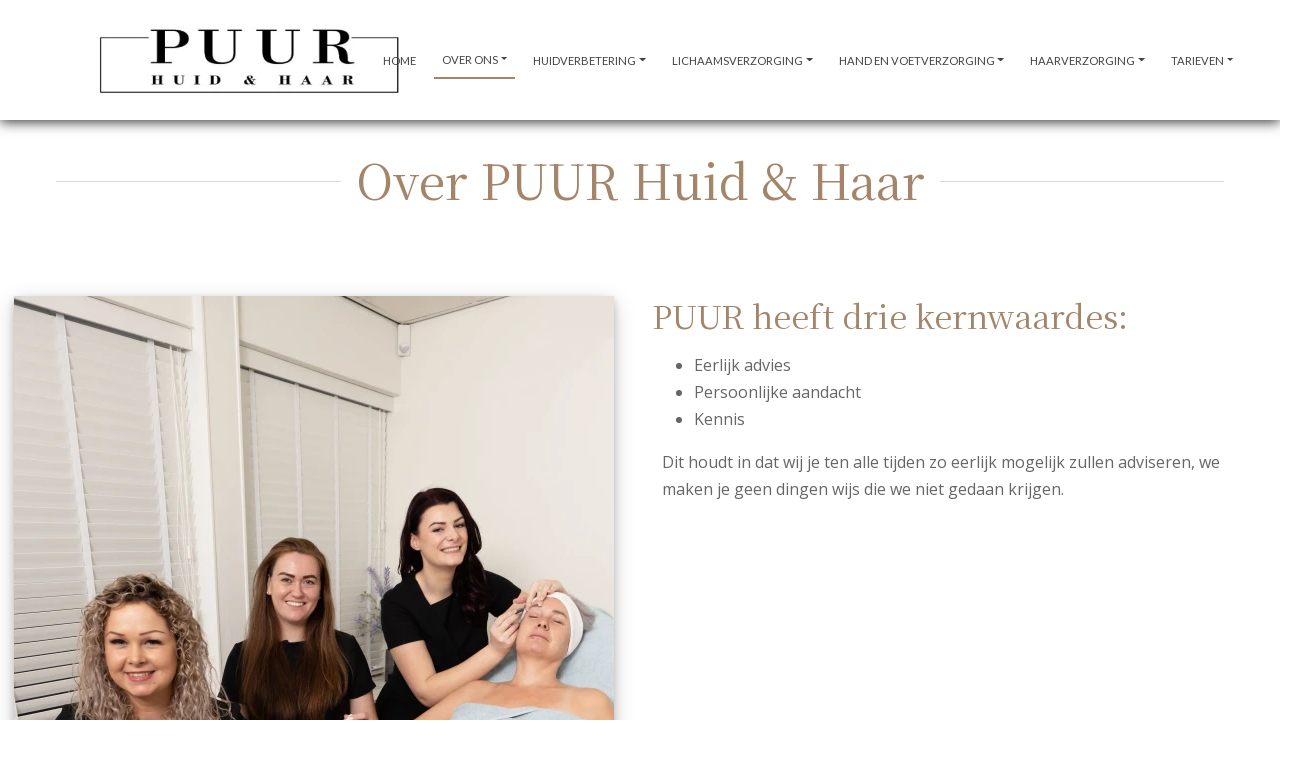

--- FILE ---
content_type: text/html; charset=UTF-8
request_url: https://puurhuidhaar.nl/over-puur
body_size: 15751
content:
<!DOCTYPE html>
<html lang="en">

<head>
	<meta charset="utf-8" />
	<meta name="viewport" content="width=device-width, initial-scale=1, maximum-scale=10, user-scalable=yes" />
	<title>
		OVER PUUR | PUUR Huid & Haar	</title>
			<link rel="shortcut icon" href="/templates/v21/favicon.png" />
	<!-- Don't async load required bootstrap-stylesheet -->
	<link rel="stylesheet" href="/assets/external/bootstrap-5.3.3/css/bootstrap.min.css">
	<link rel="stylesheet" href="/site/styles">

	<script defer src="/bower_components/jquery/dist/jquery.min.js"></script>
	<script defer src="/assets/external/jquery.hoverIntent/jquery.hoverIntent.min.js"></script>

	<!-- Latest compiled and minified JavaScript -->
	<script defer src="/assets/external/bootstrap-5.3.3/js/bootstrap.bundle.min.js"></script>

	<link rel="preload" href="/assets/bronnen/fontawesome-free-6.6.0/css/all.min.css" as="style" onload="this.onload=null;this.rel='stylesheet'">
	<noscript>
		<link rel="stylesheet" href="/assets/bronnen/fontawesome-free-6.6.0/css/all.min.css">
	</noscript>

	<script>
		function whenReady(callback) {
			if (document.readyState === 'loading') {
				document.addEventListener('DOMContentLoaded', callback);
			} else {
				callback();
			}
		}
	</script>

	<link rel="preload" href="https://fonts.googleapis.com/css?family=Open Sans|Noto Serif JP|Lato|Poppins|&display=swap" as="style" onload="this.onload=null;this.rel='stylesheet'"> <noscript><link rel="stylesheet" href="https://fonts.googleapis.com/css?family=Open Sans|Noto Serif JP|Lato|Poppins|"></noscript><style>
 /* use as background-color: var(--variable_name); */

.block_button * { --button-bgcolor: rgb(187, 161, 138);}
.block_button * { --button-color: rgb(255, 255, 255);}
.block_button * { --button-bgtintcolor: rgb(112, 97, 83);}
.block_button * { --button-font: ;}
.block_button * { --button-size: ;}
.footer .block_button * { --button-bgcolor: ;}
.footer .block_button * { --button-color: ;}
.footer .block_button * { --button-bgtintcolor: ;}
.footer .block_button * { --button-font: ;}
.footer .block_button * { --button-size: ;}
.block_social a { --icon-color: rgb(102, 102, 102);}
.footer .block_social a { --icon-color: rgb(67, 67, 67);}
</style>

	<style>
		.banner {
			background: no-repeat center center;
			-webkit-background-size: cover;
			-moz-background-size: cover;
			-o-background-size: cover;
			background-size: cover;
			/* hier haal je de hoogte van de banner op */
			height: 400px;		}

		/* ./templates/v21/jscss/css/00_template_css.php */
body{
	clear: both;
	background: no-repeat center center fixed;
	-webkit-background-size: cover;
	-moz-background-size: cover;
	-o-background-size: cover;
	background-size: cover;
		background-color: rgb(255, 255, 255);
	
line-height:1.7;}

body, a{
	font-size: 16px;;
	font-family: Open Sans;
	color: rgb(102, 102, 102);
}

#top {
	background-color: ;
}

#top h1, #top h2, #top h3, #top h4, #top h5, #top h6 {
	font-family: Noto Serif JP;
	color: rgb(164, 133, 105);
}

.top p, .top div:not(.btn-text),.top ul, .top li, .top a:not(.btn-pxl), .top table, .top .block_opening_hours_currently .table-responsive span {
	font-size: 16px;;
	font-family: Open Sans;
	color: rgb(102, 102, 102);
}

.top h1, .top h2, .top h3, .top h4, .top h5, .top h6 {
	font-family: Noto Serif JP;
	color: rgb(164, 133, 105);
}

.content {
	background-color: ;

	--text-color: rgb(102, 102, 102);
	--title-color: rgb(164, 133, 105);
}

.content p, .content ul,.content label, .content li,.content a:not(.btn), .content p, .content table{
	font-size: 16px;;
	font-family: Open Sans;
	color: rgb(102, 102, 102);
}

.content h1, .content h2, .content h3, .content h4, .content h5, .content h6, .content h6 a, .content h6 span a{
	font-family: Noto Serif JP;
	color: rgb(164, 133, 105);
}

.content small {
	font-family: Open Sans;
	color: rgb(102, 102, 102);
	font-size: 0.7em !important;
}

@media (min-width: 992px) {
	.col-md-20p {
		width: 20%;
	}
}

.col-md-20p {
	position: relative;
	padding-right: 15px;
	padding-left: 15px;
}/* ./templates/v21/jscss/css/buttons.php */
.btn.btn-pxl:not(:has( > .btn-text)):not(:has( > .btn-wrapper)):not(.btn-outline-secondary):not(.noicon):after,
.btn.btn-pxl .btn-text:after,
.preview_content_button:not(.settings):after,
.preview_foot_button:after {
	font-family: 'Font Awesome 6 Free';
	font-weight: 900;
	content: '';
	font-style:normal;
	margin-left: 5px;
}

.btn.btn-pxl.noicon:after {
	content: '';
}

.btn-pxl:not(.btn-outline-secondary) {
	--pxl-btn-text-color: var(--pxl-btn-block-text-color, rgb(255, 255, 255));
	--pxl-btn-bg-color: var(--pxl-btn-block-background-color, rgb(187, 161, 138));
			--pxl-btn-border-color: var(--pxl-btn-block-background-color, rgb(187, 161, 138));
  	--pxl-btn-shadow-color: var(--pxl-btn-block-shadow-color, rgb(112, 97, 83));
	
	}

.btn-pxl {
	--pxl-btn-border-radius: 5px;

	--pxl-btn-font-family: ;
	--pxl-btn-font-size: ;
	--pxl-btn-primary-color: var(--pxl-btn-bg-color);
	--pxl-btn-secondary-color: var(--pxl-btn-text-color);
}

#footer .btn-pxl {
	--pxl-btn-text-color: var(--pxl-btn-block-text-color, );
	--pxl-btn-bg-color: var(--pxl-btn-block-background-color, );
			--pxl-btn-border-color: var(--pxl-btn-block-background-color, );
  	--pxl-btn-shadow-color: var(--pxl-btn-block-shadow-color, );
		--pxl-btn-border-radius: 5px;

	
	--pxl-btn-font-family: ;
	--pxl-btn-font-size: ;
}
/* ./templates/v21/jscss/css/footer.php */
#footer {
	background-color: rgb(255, 255, 255);
	background-image: linear-gradient(to right, rgb(255, 255, 255) , rgb(255, 255, 255));

	--text-color: rgb(67, 67, 67);
	--title-color: rgb(67, 67, 67);
}

#footer h1, #footer h2, #footer h3, #footer h4, #footer h5, #footer h6 {
	font-family: Times New Roman;
	color: rgb(67, 67, 67);
	font-display: swap;
}

.footer p, .footer ul, .footer li, .footer a:not(.btn), .footer p, .footer table{
	font-size: 16px;;
	font-family: Poppins;
	color: rgb(67, 67, 67);
	font-display: swap;
}


.footer h1,
.footer h2,
.footer h3,
.footer h4,
.footer h5,
.footer h6 {
	border-bottom: 1px solid rgb(164, 148, 102);
	padding-bottom: 10px;
}


#copy-wrapper {
	background-color: #fff;
}

#copyright {
	display: flex;
	justify-content: space-between;
	align-items: center;
	font-size: 12px;
	background-color: #fff;
	color: #2F4858;
	padding: 16px 20px;
	flex-wrap: wrap;
	max-width: 1600px;
	margin: 0 auto;
}

#copyright a {
	color: #2F4858;
	text-decoration: none;
}

#copyright a:hover {
	text-decoration: underline;
}

#copyright #agent-link {
	font-size: 13px !important;
}

#copyright .left-links,
#copyright .right-credit {
	display: flex;
	align-items: center;
	gap: 5px;
	white-space: nowrap;
}

#copyright .left-links {
	font-size: 14px !important;
}

#copyright .left-links a {
	font-size: 14px !important;
}

#copyright .plazaxl-logo {
margin-left: 5px;
	height: 24px;
	vertical-align: middle;
	fill: #2F4858;
	transform: translateY(-4px);
}

#copyright .mobile-credit {
	display: none;
}

@media (max-width: 767.98px) {
	#copyright {
		justify-content: space-between;
		padding: 12px 20px;
		font-size: 13px !important;
	}

	#copyright a {
		font-size: 13px !important;
	}

	#copyright .left-links,
	#copyright .right-credit {
		display: none;
	}

	#copyright .mobile-credit {
		display: flex;
		justify-content: space-between;
		width: 100%;
	}
}/* ./templates/v21/jscss/css/headers.php */
/* font-title-styling: 0 */	#content h1{overflow:initial;}
	#content h1 > span {
		display: inline-block;
		position: relative;
	}
	#content h1 > span:first-child:before {
		right: 100%;
		margin-right: 15px;
	}
	#content h1 > span:last-child:after {
		left: 100%;
		margin-left: 15px;
	}
	</style>

					<script type="application/ld+json">
			{
				"@context": "https://schema.org",
				"@type": "BreadcrumbList",
				"itemListElement": [{
						"@type": "ListItem",
						"position": 1,
						"name": "OVER ONS",
						"item": "https://puurhuidhaar.nl/over-ons"
					}, {
					"@type": "ListItem",
					"position": 2,
					"name": "OVER PUUR"
				}]
			}
		</script>
	
	<!-- Global site tag (gtag.js) - Google Analytics -->
	<script defer async src="https://www.googletagmanager.com/gtag/js?id=G-XJY0QPMY4F"></script>
	<script>
		// Define dataLayer and the gtag function.
		window.dataLayer = window.dataLayer || [];
		if (typeof gtag != 'function') {
			function gtag() {
				dataLayer.push(arguments);
			}
		}

		gtag('js', new Date());
		gtag('config', 'G-XJY0QPMY4F', {
			'anonymize_ip': true
		});
			</script>

	</head>

<body class="layout-page">
		
	
	<style>
	.colbg .component_block div:first-child:not(.empty) {
		border-radius: 5px;
		padding: 30px;
		padding-top: 2px;
	}

	.colbg {
		margin-top: 120px;
	}

	.colbg .container {
		position: relative;
		top: -60px;
	}
</style>	<div id="headercontainer">
		
<header class="page-header">
	<nav id="navigation" class="navbar navbar-light navbar-expand-lg">
		<div id="nav-inner" class="container-fluid p-0 ">
			<div class="container d-flex flex-column align-items-start">
				
				<div id="menubar" class="d-flex justify-content-between w-100">
											<a id="logo-navbar" class="navbar-brand logo-left align-items-center" href="/">
							<link rel="preload" as="image" href="/images/600/1701182867_Schermafbeelding-2023-11-28-154727.png" fetchpriority="high" /><img alt="Bedrijfslogo van PUUR Huid & Haar in Spijkenisse" src="/images/600/1701182867_Schermafbeelding-2023-11-28-154727.png"/>						</a>
																<a id="logo-plak" class="navbar-brand logo-left align-items-center" href="/">
							<link rel="preload" as="image" href="/images/600/1701182867_Schermafbeelding-2023-11-28-154727.png" fetchpriority="high" /><img alt="Bedrijfslogo van PUUR Huid & Haar in Spijkenisse" src="/images/600/1701182867_Schermafbeelding-2023-11-28-154727.png"/>						</a>
															<button class="navbar-toggler" type="button" data-bs-toggle="offcanvas" data-bs-target="#nav-mobile" aria-controls="nav-mobile" aria-label="Toggle navigation">
						<span class="navbar-toggler-icon"></span>
					</button>

					<div id="navbarWebsite" class="d-none d-lg-block nav-item-margin-left nav-item-margin-left-plak">
						<ul class="navbar-nav align-items-center h-100">
							<li class="nav-item" id="page_id_2">
	<a  class="nav-link" href="/">HOME</a>	</li><li class="nav-item active dropdown" id="page_id_21">
	<a id="dropdown-21"  class="nav-link dropdown-toggle" href="#" data-bs-toggle="dropdown" aria-haspopup="true" aria-expanded="false">OVER ONS</a>			<ul class="dropdown-menu" aria-labelledby="dropdown-21">
							<li  id="page_id_22" >
					<a  class="dropdown-item active" href="/over-puur">OVER PUUR</a>									</li>
							<li  id="page_id_23" >
					<a  class="dropdown-item" href="/reviews">REVIEWS</a>									</li>
							<li  id="page_id_108" >
					<a id="dropdown-108"  class="dropdown-item" href="#" data-bs-toggle="dropdown" aria-haspopup="true" aria-expanded="false">Boek puur Huid &raquo;</a>											<ul class="dropdown-menu dropdown-submenu">
															<li >
									<a  class="dropdown-item" href="/boek-puur-huid">Boek puur Huid</a>								</li>
															<li  id="page_id_4" >
									<a  class="dropdown-item" href="/contact-opnemen">CONTACT OPNEMEN</a>								</li>
													</ul>
									</li>
							<li  id="page_id_107" >
					<a  class="dropdown-item" href="/boek-puur-haar">Boek puur Haar</a>									</li>
							<li  id="page_id_1" >
					<a  class="dropdown-item" href="/privacyverklaring">PRIVACYVERKLARING</a>									</li>
					</ul>
	</li><li class="nav-item dropdown" id="page_id_5">
	<a id="dropdown-5"  class="nav-link dropdown-toggle" href="#" data-bs-toggle="dropdown" aria-haspopup="true" aria-expanded="false">HUIDVERBETERING</a>			<ul class="dropdown-menu" aria-labelledby="dropdown-5">
							<li  id="page_id_6" >
					<a id="dropdown-6"  class="dropdown-item" href="#" data-bs-toggle="dropdown" aria-haspopup="true" aria-expanded="false">OPLOSSING VOOR  &raquo;</a>											<ul class="dropdown-menu dropdown-submenu">
															<li  id="page_id_31" >
									<a  class="dropdown-item" href="/droge-huid">DROGE HUID</a>								</li>
															<li  id="page_id_32" >
									<a  class="dropdown-item" href="/vochtarme-huid">VOCHTARME HUID</a>								</li>
															<li  id="page_id_33" >
									<a  class="dropdown-item" href="/gevoelige-huid">GEVOELIGE HUID</a>								</li>
															<li  id="page_id_34" >
									<a  class="dropdown-item" href="/vette-huid">VETTE HUID</a>								</li>
															<li  id="page_id_35" >
									<a  class="dropdown-item" href="/grove-pori-n">GROVE PORIËN</a>								</li>
															<li  id="page_id_36" >
									<a  class="dropdown-item" href="/mee-eters">MEE-ETERS</a>								</li>
															<li  id="page_id_37" >
									<a  class="dropdown-item" href="/gerstekorrels">GERSTEKORRELS</a>								</li>
															<li  id="page_id_38" >
									<a  class="dropdown-item" href="/acn-">ACNÉ</a>								</li>
															<li  id="page_id_39" >
									<a  class="dropdown-item" href="/littekens">LITTEKENS</a>								</li>
															<li  id="page_id_40" >
									<a  class="dropdown-item" href="/rimpels">RIMPELS</a>								</li>
															<li  id="page_id_41" >
									<a  class="dropdown-item" href="/rosacea">ROSACEA</a>								</li>
															<li  id="page_id_42" >
									<a  class="dropdown-item" href="/pigment-vlekken">PIGMENT VLEKKEN</a>								</li>
															<li  id="page_id_43" >
									<a  class="dropdown-item" href="/steelwratjes">STEELWRATJES</a>								</li>
															<li  id="page_id_44" >
									<a  class="dropdown-item" href="/bloedblaasjes">BLOEDBLAASJES</a>								</li>
															<li  id="page_id_45" >
									<a  class="dropdown-item" href="/couperose">COUPEROSE</a>								</li>
													</ul>
									</li>
							<li  id="page_id_7" >
					<a id="dropdown-7"  class="dropdown-item" href="#" data-bs-toggle="dropdown" aria-haspopup="true" aria-expanded="false">HUIDVERBETERENDE BEHANDELINGEN &raquo;</a>											<ul class="dropdown-menu dropdown-submenu">
															<li  id="page_id_112" >
									<a  class="dropdown-item" href="/nimue">NIMUE</a>								</li>
															<li  id="page_id_113" >
									<a  class="dropdown-item" href="/nimue-behandelingen">NIMUE BEHANDELINGEN</a>								</li>
															<li  id="page_id_47" >
									<a  class="dropdown-item" href="/ph-formula">PH FORMULA</a>								</li>
															<li  id="page_id_48" >
									<a  class="dropdown-item" href="/bindweefsel-massage">BINDWEEFSEL MASSAGE</a>								</li>
															<li  id="page_id_49" >
									<a  class="dropdown-item" href="/cupping-massage">CUPPING MASSAGE</a>								</li>
															<li  id="page_id_66" >
									<a  class="dropdown-item" href="/biopeeling">BIOPEELING</a>								</li>
													</ul>
									</li>
							<li  id="page_id_8" >
					<a id="dropdown-8"  class="dropdown-item" href="#" data-bs-toggle="dropdown" aria-haspopup="true" aria-expanded="false">HUIDVERBETERENDE APPARATUUR &raquo;</a>											<ul class="dropdown-menu dropdown-submenu">
															<li  id="page_id_51" >
									<a  class="dropdown-item" href="/dermapen-4">DERMAPEN 4</a>								</li>
															<li  id="page_id_52" >
									<a  class="dropdown-item" href="/ulthera-ultrasound-facelifting">ULTHERA ULTRASOUND FACELIFTING</a>								</li>
															<li  id="page_id_50" >
									<a  class="dropdown-item" href="/vaatlaser">VAATLASER</a>								</li>
															<li  id="page_id_54" >
									<a  class="dropdown-item" href="/steelwratjes-verwijderen">STEELWRATJES VERWIJDEREN</a>								</li>
															<li  id="page_id_53" >
									<a  class="dropdown-item" href="/led-licht-therapie">LED LICHT THERAPIE</a>								</li>
															<li  id="page_id_55" >
									<a  class="dropdown-item" href="/radiofrequentie-lifting-rf-">RADIOFREQUENTIE LIFTING (RF)</a>								</li>
													</ul>
									</li>
							<li  id="page_id_9" >
					<a id="dropdown-9"  class="dropdown-item" href="#" data-bs-toggle="dropdown" aria-haspopup="true" aria-expanded="false">WIMPERS EN WENKBRAUWEN &raquo;</a>											<ul class="dropdown-menu dropdown-submenu">
															<li  id="page_id_24" >
									<a  class="dropdown-item" href="/epileren">EPILEREN</a>								</li>
															<li  id="page_id_110" >
									<a  class="dropdown-item" href="/verven-van-wimpers-en-wenkbrauwen">VERVEN VAN WIMPERS EN WENKBRAUWEN</a>								</li>
															<li  id="page_id_26" >
									<a  class="dropdown-item" href="/wimper-lifting">WIMPER LIFTING</a>								</li>
															<li  id="page_id_114" >
									<a  class="dropdown-item" href="/hybrid-brows">HYBRID BROWS</a>								</li>
															<li  id="page_id_25" >
									<a  class="dropdown-item" href="/henna-brows">HENNA BROWS</a>								</li>
															<li  id="page_id_27" >
									<a  class="dropdown-item" href="/minerale-make-up">MINERALE MAKE UP</a>								</li>
													</ul>
									</li>
					</ul>
	</li><li class="nav-item dropdown" id="page_id_10">
	<a id="dropdown-10"  class="nav-link dropdown-toggle" href="#" data-bs-toggle="dropdown" aria-haspopup="true" aria-expanded="false">LICHAAMSVERZORGING</a>			<ul class="dropdown-menu" aria-labelledby="dropdown-10">
							<li  id="page_id_11" >
					<a id="dropdown-11"  class="dropdown-item" href="#" data-bs-toggle="dropdown" aria-haspopup="true" aria-expanded="false">ONTHAREN &raquo;</a>											<ul class="dropdown-menu dropdown-submenu">
															<li  id="page_id_69" >
									<a  class="dropdown-item" href="/ontharingsmethodes">ONTHARINGSMETHODES</a>								</li>
															<li  id="page_id_70" >
									<a  class="dropdown-item" href="/harsen">HARSEN</a>								</li>
															<li  id="page_id_71" >
									<a  class="dropdown-item" href="/brazilian-wax">BRAZILIAN WAX</a>								</li>
															<li  id="page_id_72" >
									<a  class="dropdown-item" href="/laser-ontharen">LASER ONTHAREN</a>								</li>
															<li  id="page_id_111" >
									<a  class="dropdown-item" href="/elektrisch-ontharen">ELEKTRISCH ONTHAREN</a>								</li>
													</ul>
									</li>
							<li  id="page_id_12" >
					<a id="dropdown-12"  class="dropdown-item" href="#" data-bs-toggle="dropdown" aria-haspopup="true" aria-expanded="false">FIGUURCORRECTIE &raquo;</a>											<ul class="dropdown-menu dropdown-submenu">
															<li  id="page_id_73" >
									<a  class="dropdown-item" href="/cellulite">CELLULITE</a>								</li>
															<li  id="page_id_74" >
									<a  class="dropdown-item" href="/bindweefselmassage-lichaam">BINDWEEFSELMASSAGE</a>								</li>
															<li  id="page_id_75" >
									<a  class="dropdown-item" href="/cupping-massage-lichaam">CUPPING MASSAGE</a>								</li>
															<li  id="page_id_77" >
									<a  class="dropdown-item" href="/vacuum-radiofrequentie-therapie">VACUÜM RADIOFREQUENTIE THERAPIE</a>								</li>
													</ul>
									</li>
							<li  id="page_id_13" >
					<a id="dropdown-13"  class="dropdown-item" href="#" data-bs-toggle="dropdown" aria-haspopup="true" aria-expanded="false">MASSAGES &raquo;</a>											<ul class="dropdown-menu dropdown-submenu">
															<li  id="page_id_79" >
									<a  class="dropdown-item" href="/rug-schouder-nek-massage">RUG, SCHOUDER, NEK MASSAGE</a>								</li>
															<li  id="page_id_80" >
									<a  class="dropdown-item" href="/ontspanning-massage">ONTSPANNING MASSAGE</a>								</li>
															<li  id="page_id_81" >
									<a  class="dropdown-item" href="/hotstone-massage">HOTSTONE MASSAGE</a>								</li>
															<li  id="page_id_82" >
									<a  class="dropdown-item" href="/bindweefselmassage-lichaam">BINDWEEFSELMASSAGE</a>								</li>
															<li  id="page_id_83" >
									<a  class="dropdown-item" href="/cupping-massage-lichaam">CUPPING MASSAGE</a>								</li>
													</ul>
									</li>
					</ul>
	</li><li class="nav-item dropdown" id="page_id_14">
	<a id="dropdown-14"  class="nav-link dropdown-toggle" href="#" data-bs-toggle="dropdown" aria-haspopup="true" aria-expanded="false">HAND EN VOETVERZORGING</a>			<ul class="dropdown-menu" aria-labelledby="dropdown-14">
							<li  id="page_id_15" >
					<a id="dropdown-15"  class="dropdown-item" href="#" data-bs-toggle="dropdown" aria-haspopup="true" aria-expanded="false">HANDVERZORGING &raquo;</a>											<ul class="dropdown-menu dropdown-submenu">
															<li  id="page_id_30" >
									<a  class="dropdown-item" href="/gellak">GELLAK</a>								</li>
															<li  id="page_id_118" >
									<a  class="dropdown-item" href="/biab-nagels">BIAB NAGELS</a>								</li>
													</ul>
									</li>
							<li  id="page_id_16" >
					<a id="dropdown-16"  class="dropdown-item" href="#" data-bs-toggle="dropdown" aria-haspopup="true" aria-expanded="false">VOET EN/OF NAGELPROBLEMEN &raquo;</a>											<ul class="dropdown-menu dropdown-submenu">
															<li  id="page_id_84" >
									<a  class="dropdown-item" href="/ingroeiende-teennagels">INGROEIENDE TEENNAGELS</a>								</li>
															<li  id="page_id_85" >
									<a  class="dropdown-item" href="/schimmelnagels">SCHIMMELNAGELS</a>								</li>
															<li  id="page_id_86" >
									<a  class="dropdown-item" href="/voetschimmel">VOETSCHIMMEL</a>								</li>
															<li  id="page_id_87" >
									<a  class="dropdown-item" href="/likdoorns">LIKDOORNS</a>								</li>
															<li  id="page_id_88" >
									<a  class="dropdown-item" href="/eelt">EELT</a>								</li>
															<li  id="page_id_89" >
									<a  class="dropdown-item" href="/kloven">KLOVEN</a>								</li>
															<li  id="page_id_90" >
									<a  class="dropdown-item" href="/blaren">BLAREN</a>								</li>
															<li  id="page_id_91" >
									<a  class="dropdown-item" href="/voetwratten">VOETWRATTEN</a>								</li>
													</ul>
									</li>
							<li  id="page_id_17" >
					<a id="dropdown-17"  class="dropdown-item" href="#" data-bs-toggle="dropdown" aria-haspopup="true" aria-expanded="false">VOETVERZORGING &raquo;</a>											<ul class="dropdown-menu dropdown-submenu">
															<li  id="page_id_92" >
									<a  class="dropdown-item" href="/de-provoet-pedicure">DE PROVOET PEDICURE</a>								</li>
															<li  id="page_id_93" >
									<a  class="dropdown-item" href="/pedicure-behandelingen">PEDICURE BEHANDELINGEN</a>								</li>
															<li  id="page_id_95" >
									<a  class="dropdown-item" href="/nagelbeugel">NAGELBEUGEL</a>								</li>
															<li  id="page_id_96" >
									<a  class="dropdown-item" href="/nagel-reparatie">NAGEL REPARATIE</a>								</li>
															<li  id="page_id_97" >
									<a  class="dropdown-item" href="/voetverzorgings-producten">VOETVERZORGINGS PRODUCTEN</a>								</li>
													</ul>
									</li>
					</ul>
	</li><li class="nav-item dropdown" id="page_id_18">
	<a id="dropdown-18"  class="nav-link dropdown-toggle" href="#" data-bs-toggle="dropdown" aria-haspopup="true" aria-expanded="false">HAARVERZORGING</a>			<ul class="dropdown-menu" aria-labelledby="dropdown-18">
							<li  id="page_id_19" >
					<a  class="dropdown-item" href="/kapsalon">KAPSALON</a>									</li>
							<li  id="page_id_20" >
					<a id="dropdown-20"  class="dropdown-item" href="#" data-bs-toggle="dropdown" aria-haspopup="true" aria-expanded="false">PRODUCTEN &raquo;</a>											<ul class="dropdown-menu dropdown-submenu">
															<li >
									<a  class="dropdown-item" href="/producten">PRODUCTEN</a>								</li>
															<li  id="page_id_115" >
									<a  class="dropdown-item" href="/k18">K18</a>								</li>
															<li  id="page_id_116" >
									<a  class="dropdown-item" href="/artisan">Artisan</a>								</li>
															<li  id="page_id_117" >
									<a  class="dropdown-item" href="/oligo">Oligo</a>								</li>
													</ul>
									</li>
					</ul>
	</li><li class="nav-item dropdown" id="page_id_98">
	<a id="dropdown-98"  class="nav-link dropdown-toggle" href="#" data-bs-toggle="dropdown" aria-haspopup="true" aria-expanded="false">TARIEVEN</a>			<ul class="dropdown-menu" aria-labelledby="dropdown-98">
							<li  id="page_id_99" >
					<a  class="dropdown-item" href="/huidverbetering-tarieven">HUIDVERBETERING</a>									</li>
							<li  id="page_id_100" >
					<a  class="dropdown-item" href="/wimpers-en-wenkbrauwen-tarieven">WIMPERS EN WENKBRAUWEN</a>									</li>
							<li  id="page_id_101" >
					<a  class="dropdown-item" href="/figuurcorrectie-tarieven">FIGUURCORRECTIE</a>									</li>
							<li  id="page_id_102" >
					<a  class="dropdown-item" href="/massages-tarieven">MASSAGES</a>									</li>
							<li  id="page_id_103" >
					<a  class="dropdown-item" href="/ontharen-tarieven">ONTHAREN</a>									</li>
							<li  id="page_id_104" >
					<a  class="dropdown-item" href="/hand-en-voetverzorging-tarieven">HAND EN VOETVERZORGING</a>									</li>
							<li  id="page_id_105" >
					<a  class="dropdown-item" href="/haarverzorging-tarieven">HAARVERZORGING</a>									</li>
							<li  id="page_id_106" >
					<a  class="dropdown-item" href="/behandeling-van-de-maand-tarieven">BEHANDELING VAN DE MAAND</a>									</li>
					</ul>
	</li>						</ul>
					</div>

														</div>
			</div>
		</div>
	</nav>
</header>

<style>
	body {
		--nav-bg-color: rgba(255, 255, 255, 1.00);
		--nav-bg-color-plak: rgba(255, 255, 255, 1.00);
		--nav-bg-dropdown: rgba(164, 133, 105, 1.00);
		--nav-bg-dropdown-plak: rgba(164, 133, 105, 1.00);
		--nav-bg-color-highlight: ;
		--nav-bg-color-highlight-plak: ;

		--nav-text-color: rgb(67, 67, 67);
		--nav-text-color-plak: rgb(67, 67, 67);
		--nav-text-dropdown: rgb(255, 255, 255);
		--nav-text-dropdown-plak: rgb(255, 255, 255);
		--nav-text-highlight: ;
		--nav-text-highlight-plak: ;
		--nav-accent-color: rgb(164, 133, 105);
		--nav-accent-color-plak: rgb(164, 133, 105);
		--nav-accent-color-dropdown: rgb(255, 255, 255);
		--nav-accent-color-dropdown-plak: rgb(255, 255, 255);

		--nav-height: 120px;
		--nav-height-plak: 100px;
		--nav-distance-top: 0px;
		--nav-padding-item: 20px;
		--nav-padding-item-plak: 20px;
		--nav-dropdown-item-height: 0pxpx;
		--nav-dropdown-item-height-plak: 0pxpx;

		--nav-logo-hoogte: 100px;
		--nav-logo-hoogte-plak: 80px;
		--nav-logo-breedte: undefinedpx;
		--nav-logo-breedte-plak: undefinedpx;
		--nav-logo-padding: 10px;
		--nav-logo-padding-plak: 10px;
	}

	#headercontainer {
		height: 1px;
	}

	@media (max-width: 991.98px) {
		#headercontainer {
			--nav-height: 70px;
			--nav-height-plak: 70px;
			--nav-distance-top: 0;

			--nav-logo-hoogte: 60px;
			--nav-logo-hoogte-plak: 60px;
			--nav-logo-breedte: 200px;
			--nav-logo-breedte-plak: 200px;
			--nav-logo-padding: 5px;
			--nav-logo-padding-plak: 5px;
		}
	}

	nav#navigation {
		--bs-navbar-color: var(--nav-text-color);
		--bs-navbar-toggler-border-color: rgba(0, 0, 0, 0);
		--bs-navbar-padding-y: 0;
		--bs-navbar-brand-padding-y: 0;
		--bs-navbar-toggler-icon-bg: url("data:image/svg+xml,%3csvg xmlns='http://www.w3.org/2000/svg' viewBox='0 0 30 30'%3e%3cpath stroke='rgb%2867%2C+67%2C+67%29' stroke-linecap='round' stroke-miterlimit='10' stroke-width='2' d='M4 7h22M4 15h22M4 23h22'/%3e%3c/svg%3e");

		z-index: 100;
	}

	nav#navigation .navbar-nav {
		--bs-nav-link-hover-color: var(--nav-accent-color);
	}

	nav#navigation.fixed-top {
		--bs-navbar-color: var(--nav-text-color-plak, var(--nav-text-color));
	}

	nav#navigation.fixed-top .navbar-nav {
		--bs-nav-link-hover-color: var(--nav-accent-color-plak, var(--nav-accent-color));
	}

	nav#navigation:not(.fixed-top) {
		margin-top: var(--nav-distance-top);
	}

	nav#navigation:not(.fixed-top) #nav-inner {
		box-shadow: 0 2px 12px rgba(0, 0, 0, 0.8);
	}

	nav#navigation #nav-inner {
		background-color: var(--nav-bg-color);
	}

	nav#navigation.fixed-top #nav-inner {
		background-color: var(--nav-bg-color-plak, var(--nav-bg-color));

		width: 100%;
		max-width: unset;
	}

	nav#navigation.fixed-top #nav-inner {
		box-shadow: 0 2px 12px rgba(0, 0, 0, 0.8);
	}

	nav#navigation #menubar,
	nav#navigation #navbarWebsite {
		height: var(--nav-height);
	}

	nav#navigation.fixed-top #menubar,
	nav#navigation.fixed-top #navbarWebsite {
		height: var(--nav-height-plak);
	}

	nav#navigation #navbarWebsite {
		max-width: 100%;
	}

	nav#navigation:not(.fixed-top) .navbar-brand.nav-item-margin-left,
	nav#navigation.fixed-top .navbar-brand.nav-item-margin-left-plak,
	nav#navigation:not(.fixed-top) #navbarWebsite.nav-item-margin-left,
	nav#navigation.fixed-top #navbarWebsite.nav-item-margin-left-plak {
		margin-left: auto;
	}

	nav#navigation:not(.fixed-top) .navbar-brand.nav-item-center,
	nav#navigation.fixed-top .navbar-brand.nav-item-center-plak,
	nav#navigation:not(.fixed-top) #navbarWebsite.nav-item-center,
	nav#navigation.fixed-top #navbarWebsite.nav-item-center-plak {
		margin-left: auto;
		margin-right: auto;
	}

	nav#navigation:not(.fixed-top) .navbar-brand.nav-item-margin-right,
	nav#navigation.fixed-top .navbar-brand.nav-item-margin-right-plak,
	nav#navigation:not(.fixed-top) #navbarWebsite.nav-item-margin-right,
	nav#navigation.fixed-top #navbarWebsite.nav-item-margin-right-plak {
		margin-right: auto;
	}

	/* mobile nav styling */
	#nav-mobile .nav-link {
		font-family: Lato;
		color: #000;
	}

	#nav-mobile {
		--bs-offcanvas-width: 500px;
	}

	@media (max-width: 575.98px) {
		#nav-mobile {
			--bs-offcanvas-width: 450px;
		}
	}

	/* fix sticky nav jumping page */
	nav#navigation .navbar-toggler:focus {
		box-shadow: none;
	}

	nav#navigation:not(.fixed-top) #logo-navbar {
		display: flex;
	}

	nav#navigation.fixed-top .logo-boven,
	nav#navigation.fixed-top #logo-navbar {
		display: none !important;
	}

	nav#navigation:not(.fixed-top) #logo-plak {
		display: none;
	}

	nav#navigation.fixed-top #logo-plak {
		display: flex;
	}

	nav#navigation .logo-boven>img,
	nav#navigation .navbar-brand#logo-navbar>img {
		max-width: var(--nav-logo-breedte);
		max-height: var(--nav-logo-hoogte);

		padding: var(--nav-logo-padding);
	}

	nav#navigation.fixed-top .navbar-brand#logo-plak>img {
		max-width: var(--nav-logo-breedte-plak);
		max-height: var(--nav-logo-hoogte-plak);

		padding: var(--nav-logo-padding-plak);
	}

	nav#navigation ul.navbar-nav li.nav-item {
		padding-left: var(--nav-padding-item);
		padding-right: var(--nav-padding-item);
	}

	nav#navigation.fixed-top ul.navbar-nav li.nav-item {
		padding-left: var(--nav-padding-item-plak, var(--nav-padding-item));
		padding-right: var(--nav-padding-item-plak, var(--nav-padding-item));
	}

	nav#navigation .navbar-nav .nav-item.highlight .nav-link,
	#nav-mobile .navbar-nav .nav-item.highlight .nav-link {
		background-color: var(--nav-bg-color-highlight);
		color: var(--nav-text-highlight);
	}

	nav#navigation.fixed-top .navbar-nav .nav-item.highlight .nav-link {
		background-color: var(--nav-bg-color-highlight-plak, var(--nav-bg-color-highlight));
		color: var(--nav-text-highlight-plak, var(--nav-text-highlight));
	}

	/* Smalle navigatie */
	
	/* Scheidingslijnen */
	
	/* Actief item */
	nav#navigation ul.navbar-nav li.nav-item.active>.nav-link,
	#nav-mobile .navbar-nav li.nav-item.active>.nav-link {
		border-bottom: solid 2px var(--nav-accent-color);
	}

	nav#navigation.fixed-top ul.navbar-nav li.nav-item.active .nav-link {
		border-bottom: solid 2px var(--nav-accent-color-plak, var(--nav-accent-color));
	}

	nav#navigation ul.navbar-nav li.nav-item.dropdown .dropdown-item.active {
		border-bottom: solid 2px var(--nav-accent-color-dropdown);
		--bs-dropdown-link-active-bg: rgba(255, 255, 255, 0.1);
	}

	nav#navigation.fixed-top ul.navbar-nav li.nav-item.dropdown .dropdown-item.active {
		border-bottom: solid 2px var(--nav-accent-color-dropdown-plak, var(--nav-accent-color-dropdown));
	}

	body {
		--header-height: calc(0px + 0px + 120px);
		--first-row-height: calc(undefined - var(--header-height));
	}

	@media (max-width: 991.98px) {

		/* mobiele nav hoogte */
		body {
			--header-height: calc(0px + 0px + 70px);
		}

		#top {
			margin-top: 70px;
		}

		#top~.content {
			--header-height: 0px;
		}

		/* mobiel logo niet centreren */
		nav#navigation:not(.fixed-top) .navbar-brand.nav-item-margin-left,
		nav#navigation.fixed-top .navbar-brand.nav-item-margin-left-plak,
		nav#navigation:not(.fixed-top) #navbarWebsite.nav-item-margin-left,
		nav#navigation.fixed-top #navbarWebsite.nav-item-margin-left-plak {
			margin-left: 0px !important;
		}

		nav#navigation:not(.fixed-top) .navbar-brand.nav-item-center,
		nav#navigation.fixed-top .navbar-brand.nav-item-center-plak,
		nav#navigation:not(.fixed-top) #navbarWebsite.nav-item-center,
		nav#navigation.fixed-top #navbarWebsite.nav-item-center-plak {
			margin-left: 0px !important;
			margin-right: 0px !important;
		}

		/* mobiele knop altijd rechts */
		nav#navigation .navbar-toggler {
			margin-left: auto;
		}

		nav#navigation .navbar-cart {
			margin-left: auto;
		}

		nav#navigation .navbar-cart+.navbar-toggler {
			margin-left: 0;
		}
	}

	#content {
		margin-top: var(--header-height);
	}

	#content .container-fluid .rowwrap:first-child {
		min-height: var(--first-row-height);
	}

	/* dropdowns styling */
	nav#navigation .dropdown-menu {
		--bs-dropdown-link-color: var(--nav-text-dropdown);

		--bs-dropdown-link-hover-color: var(--nav-accent-color-dropdown);
		--bs-dropdown-link-hover-bg: rgba(255, 255, 255, 0.3);

		--bs-dropdown-link-active-color: var(--nav-text-dropdown);
		--bs-dropdown-link-active-bg: rgba(255, 255, 255, 0.1);
	}

	nav#navigation.fixed-top .dropdown-menu {
		--bs-dropdown-link-color: var(--nav-text-dropdown-plak, var(--nav-text-dropdown));
		--bs-dropdown-link-hover-color: var(--nav-accent-color-dropdown-plak, var(--nav-accent-color-dropdown));
	}

	nav#navigation .nav-link,
	nav#navigation .dropdown-item {
		white-space: nowrap;
		font-family: Lato;
		font-size: 14px;	}

	#navbarWebsite.overflowing .nav-link,
	#navbarWebsite.overflowing .dropdown-item {
		font-size: var(--overflowing-font-size);
	}

	/* switch last sub-dropdown from right-side to left-side */
	nav#navigation .navbar-nav>li:last-of-type .dropdown-submenu {
		right: 100%;
		left: unset;
	}

	nav#navigation ul.navbar-nav li.nav-item.dropdown .dropdown-menu {
		background-color: var(--nav-bg-dropdown);
	}

	nav#navigation.fixed-top ul.navbar-nav li.nav-item.dropdown .dropdown-menu {
		background-color: var(--nav-bg-dropdown-plak, var(--nav-bg-dropdown));
	}

	nav#navigation ul.navbar-nav li.nav-item.dropdown .dropdown-menu .dropdown-item {
		height: var(--nav-dropdown-item-height);
	}

	nav#navigation.fixed-top ul.navbar-nav li.nav-item.dropdown .dropdown-menu .dropdown-item {
		height: var(--nav-dropdown-item-height-plak);
	}

	/* dropdown sub-menu's */
	.dropdown-menu li {
		position: relative;
	}

	.dropdown-menu .dropdown-submenu {
		display: none;
		position: absolute;
		left: 100%;
		top: -7px;
	}

	.nav-item.dropdown.hover-active>.dropdown-menu {
		display: block;
		top: 100%;
		left: 0;
	}

	.dropdown-menu>li.hover-active>.dropdown-submenu {
		display: block;
	}

	/* collapse styling */
	.nav-collapse-toggle {
		--nav-collapse-link-color: var(--nav-text-dropdown);
		--nav-collapse-link-hover-color: var(--nav-accent-color-dropdown);
		--nav-collapse-bg-color: var(--nav-bg-dropdown);
	}

	nav#navigation.fixed-top .nav-collapse-toggle {
		--nav-collapse-link-color: var(--nav-text-dropdown-plak, var(--nav-text-dropdown));
		--nav-collapse-link-hover-color: var(--nav-accent-color-dropdown-plak, var(--nav-accent-color-dropdown));
		--nav-collapse-bg-color: var(--nav-bg-dropdown-plak, var(--nav-bg-dropdown));
	}

	.nav-collapse {
		position: absolute;
		left: 0;
		width: 100vw;
	}

	.nav-collapse * {
		padding: 0px;
		margin: 0px;
	}

	.nav-collapse.collapsing,
	.nav-collapse.show {
		padding: 2.4rem 7rem;
	}

	.nav-collapse ul {
		list-style: none;
	}

	.nav-collapse .collapse-list {
		column-count: 5;
	}

	@media only screen and (max-width: 1400px) {
		.nav-collapse .collapse-list {
			column-count: 4;
		}
	}

	.nav-collapse .collapse-list .collapse-list-item {
		display: table;
		break-inside: avoid;
		page-break-inside: avoid;
		padding-bottom: 2.4rem;
	}

	.nav-collapse .collapse-list .collapse-list-item .nav-list-title {
		margin-bottom: .4rem;
		font-weight: bold;
		font-size: 1.1rem;
	}

	.nav-collapse .collapse-list .collapse-list-item .nav-list-title a {
		font-weight: bold;
		font-size: 1.1rem;
	}

	.nav-collapse .collapse-list .collapse-list-item .nav-list-item {
		margin-bottom: .4rem;
	}

	.nav-collapse .collapse-list .collapse-list-item .nav-list-item a {
		margin-bottom: .4rem;
	}

	.nav-collapse .nav-list-title,
	.nav-collapse .nav-list-title a,
	.nav-collapse .nav-list-item a {
		color: var(--nav-collapse-link-color);
	}

	nav#navigation .nav-collapse.collapsing,
	nav#navigation .nav-collapse.show {
		background-color: var(--nav-collapse-bg-color);
	}

	nav#navigation .nav-item.nav-collapse-toggle.hover-active {
		background-color: var(--nav-collapse-bg-color);
	}

	nav#navigation .nav-item.nav-collapse-toggle.hover-active .nav-link {
		color: var(--nav-collapse-link-color);
	}

	nav#navigation .badge.rounded-pill {
		background-color: var(--nav-accent-color);
	}
</style>
<script>
	document.addEventListener('scroll', navigation_handle_scroll, {
		passive: true
	});
	document.addEventListener('touchmove', navigation_handle_scroll, {
		passive: true
	});
	whenReady(navigation_handle_scroll);

	function navigation_handle_scroll(event) {
		let nav_bar = document.getElementById('navigation');
		let header_container = document.getElementById('headercontainer');
		let menubar_distance = document.getElementById('menubar').getBoundingClientRect().top;
		let document_distance = document.body.parentElement.scrollTop;
		let isSticky = nav_bar.classList.contains('fixed-top');
		let isMobile = window.innerWidth < 992;

		if (!isSticky && ((menubar_distance < 1 && document_distance >= 1) || isMobile)) {
			//navbar is not sticky, but document is scrolled and navbar against top
			nav_bar.classList.add('fixed-top');
			header_container.classList.add('sticky');
		} else if (isSticky && (header_container.getBoundingClientRect().top > 1 || document_distance < 1) && !isMobile) {
			//navbar is sticky, but document or navbar is not scrolled
			nav_bar.classList.remove('fixed-top');
			header_container.classList.remove('sticky');
		}
	}
</script>

<div id="nav-mobile" class="offcanvas offcanvas-start d-lg-none" tabindex="-1" data-bs-scroll="true" data-bs-backdrop="false" aria-labelledby="nav-mobileLabel">
	<div class="offcanvas-header">
		<div></div>
		<button type="button" class="btn-close text-reset" data-bs-dismiss="offcanvas" aria-label="Close"></button>
	</div>
	<div class="offcanvas-body">
		<ul class="navbar-nav flex-column">
							<li class="nav-item" id="page_id_2">
					<a  class="nav-link" href="/">HOME</a>									</li>
							<li class="nav-item" id="page_id_21">
					<a id="collapse-toggle-21"  class="nav-link" href="#collapse-21" data-bs-toggle="collapse" role="button" aria-expanded="false" aria-controls="collapse-21">OVER ONS <i class="fa-solid fa-caret-down float-end"></i></a>											<div class="collapse" id="collapse-21">
							<ul class="navbar-nav flex-column">
																	<li class="nav-item">
										<a  class="nav-link" href="/over-puur">OVER PUUR</a>																			</li>
																	<li class="nav-item">
										<a  class="nav-link" href="/reviews">REVIEWS</a>																			</li>
																	<li class="nav-item">
										<a id="collapse-toggle-108"  class="nav-link" href="#collapse-108" data-bs-toggle="collapse" role="button" aria-expanded="false" aria-controls="collapse-108">Boek puur Huid <i class="fa-solid fa-caret-down float-end"></i></a>																					<div class="collapse" id="collapse-108">
												<ul class="navbar-nav flex-column">
																											<li class="nav-item">
															<a  class="nav-link" href="/boek-puur-huid">Boek puur Huid</a>														</li>
																											<li class="nav-item">
															<a  class="nav-link" href="/contact-opnemen">CONTACT OPNEMEN</a>														</li>
																									</ul>
											</div>
																			</li>
																	<li class="nav-item">
										<a  class="nav-link" href="/boek-puur-haar">Boek puur Haar</a>																			</li>
																	<li class="nav-item">
										<a  class="nav-link" href="/privacyverklaring">PRIVACYVERKLARING</a>																			</li>
															</ul>
						</div>
									</li>
							<li class="nav-item" id="page_id_5">
					<a id="collapse-toggle-5"  class="nav-link" href="#collapse-5" data-bs-toggle="collapse" role="button" aria-expanded="false" aria-controls="collapse-5">HUIDVERBETERING <i class="fa-solid fa-caret-down float-end"></i></a>											<div class="collapse" id="collapse-5">
							<ul class="navbar-nav flex-column">
																	<li class="nav-item">
										<a id="collapse-toggle-6"  class="nav-link" href="#collapse-6" data-bs-toggle="collapse" role="button" aria-expanded="false" aria-controls="collapse-6">OPLOSSING VOOR  <i class="fa-solid fa-caret-down float-end"></i></a>																					<div class="collapse" id="collapse-6">
												<ul class="navbar-nav flex-column">
																											<li class="nav-item">
															<a  class="nav-link" href="/droge-huid">DROGE HUID</a>														</li>
																											<li class="nav-item">
															<a  class="nav-link" href="/vochtarme-huid">VOCHTARME HUID</a>														</li>
																											<li class="nav-item">
															<a  class="nav-link" href="/gevoelige-huid">GEVOELIGE HUID</a>														</li>
																											<li class="nav-item">
															<a  class="nav-link" href="/vette-huid">VETTE HUID</a>														</li>
																											<li class="nav-item">
															<a  class="nav-link" href="/grove-pori-n">GROVE PORIËN</a>														</li>
																											<li class="nav-item">
															<a  class="nav-link" href="/mee-eters">MEE-ETERS</a>														</li>
																											<li class="nav-item">
															<a  class="nav-link" href="/gerstekorrels">GERSTEKORRELS</a>														</li>
																											<li class="nav-item">
															<a  class="nav-link" href="/acn-">ACNÉ</a>														</li>
																											<li class="nav-item">
															<a  class="nav-link" href="/littekens">LITTEKENS</a>														</li>
																											<li class="nav-item">
															<a  class="nav-link" href="/rimpels">RIMPELS</a>														</li>
																											<li class="nav-item">
															<a  class="nav-link" href="/rosacea">ROSACEA</a>														</li>
																											<li class="nav-item">
															<a  class="nav-link" href="/pigment-vlekken">PIGMENT VLEKKEN</a>														</li>
																											<li class="nav-item">
															<a  class="nav-link" href="/steelwratjes">STEELWRATJES</a>														</li>
																											<li class="nav-item">
															<a  class="nav-link" href="/bloedblaasjes">BLOEDBLAASJES</a>														</li>
																											<li class="nav-item">
															<a  class="nav-link" href="/couperose">COUPEROSE</a>														</li>
																									</ul>
											</div>
																			</li>
																	<li class="nav-item">
										<a id="collapse-toggle-7"  class="nav-link" href="#collapse-7" data-bs-toggle="collapse" role="button" aria-expanded="false" aria-controls="collapse-7">HUIDVERBETERENDE BEHANDELINGEN <i class="fa-solid fa-caret-down float-end"></i></a>																					<div class="collapse" id="collapse-7">
												<ul class="navbar-nav flex-column">
																											<li class="nav-item">
															<a  class="nav-link" href="/nimue">NIMUE</a>														</li>
																											<li class="nav-item">
															<a  class="nav-link" href="/nimue-behandelingen">NIMUE BEHANDELINGEN</a>														</li>
																											<li class="nav-item">
															<a  class="nav-link" href="/ph-formula">PH FORMULA</a>														</li>
																											<li class="nav-item">
															<a  class="nav-link" href="/bindweefsel-massage">BINDWEEFSEL MASSAGE</a>														</li>
																											<li class="nav-item">
															<a  class="nav-link" href="/cupping-massage">CUPPING MASSAGE</a>														</li>
																											<li class="nav-item">
															<a  class="nav-link" href="/biopeeling">BIOPEELING</a>														</li>
																									</ul>
											</div>
																			</li>
																	<li class="nav-item">
										<a id="collapse-toggle-8"  class="nav-link" href="#collapse-8" data-bs-toggle="collapse" role="button" aria-expanded="false" aria-controls="collapse-8">HUIDVERBETERENDE APPARATUUR <i class="fa-solid fa-caret-down float-end"></i></a>																					<div class="collapse" id="collapse-8">
												<ul class="navbar-nav flex-column">
																											<li class="nav-item">
															<a  class="nav-link" href="/dermapen-4">DERMAPEN 4</a>														</li>
																											<li class="nav-item">
															<a  class="nav-link" href="/ulthera-ultrasound-facelifting">ULTHERA ULTRASOUND FACELIFTING</a>														</li>
																											<li class="nav-item">
															<a  class="nav-link" href="/vaatlaser">VAATLASER</a>														</li>
																											<li class="nav-item">
															<a  class="nav-link" href="/steelwratjes-verwijderen">STEELWRATJES VERWIJDEREN</a>														</li>
																											<li class="nav-item">
															<a  class="nav-link" href="/led-licht-therapie">LED LICHT THERAPIE</a>														</li>
																											<li class="nav-item">
															<a  class="nav-link" href="/radiofrequentie-lifting-rf-">RADIOFREQUENTIE LIFTING (RF)</a>														</li>
																									</ul>
											</div>
																			</li>
																	<li class="nav-item">
										<a id="collapse-toggle-9"  class="nav-link" href="#collapse-9" data-bs-toggle="collapse" role="button" aria-expanded="false" aria-controls="collapse-9">WIMPERS EN WENKBRAUWEN <i class="fa-solid fa-caret-down float-end"></i></a>																					<div class="collapse" id="collapse-9">
												<ul class="navbar-nav flex-column">
																											<li class="nav-item">
															<a  class="nav-link" href="/epileren">EPILEREN</a>														</li>
																											<li class="nav-item">
															<a  class="nav-link" href="/verven-van-wimpers-en-wenkbrauwen">VERVEN VAN WIMPERS EN WENKBRAUWEN</a>														</li>
																											<li class="nav-item">
															<a  class="nav-link" href="/wimper-lifting">WIMPER LIFTING</a>														</li>
																											<li class="nav-item">
															<a  class="nav-link" href="/hybrid-brows">HYBRID BROWS</a>														</li>
																											<li class="nav-item">
															<a  class="nav-link" href="/henna-brows">HENNA BROWS</a>														</li>
																											<li class="nav-item">
															<a  class="nav-link" href="/minerale-make-up">MINERALE MAKE UP</a>														</li>
																									</ul>
											</div>
																			</li>
															</ul>
						</div>
									</li>
							<li class="nav-item" id="page_id_10">
					<a id="collapse-toggle-10"  class="nav-link" href="#collapse-10" data-bs-toggle="collapse" role="button" aria-expanded="false" aria-controls="collapse-10">LICHAAMSVERZORGING <i class="fa-solid fa-caret-down float-end"></i></a>											<div class="collapse" id="collapse-10">
							<ul class="navbar-nav flex-column">
																	<li class="nav-item">
										<a id="collapse-toggle-11"  class="nav-link" href="#collapse-11" data-bs-toggle="collapse" role="button" aria-expanded="false" aria-controls="collapse-11">ONTHAREN <i class="fa-solid fa-caret-down float-end"></i></a>																					<div class="collapse" id="collapse-11">
												<ul class="navbar-nav flex-column">
																											<li class="nav-item">
															<a  class="nav-link" href="/ontharingsmethodes">ONTHARINGSMETHODES</a>														</li>
																											<li class="nav-item">
															<a  class="nav-link" href="/harsen">HARSEN</a>														</li>
																											<li class="nav-item">
															<a  class="nav-link" href="/brazilian-wax">BRAZILIAN WAX</a>														</li>
																											<li class="nav-item">
															<a  class="nav-link" href="/laser-ontharen">LASER ONTHAREN</a>														</li>
																											<li class="nav-item">
															<a  class="nav-link" href="/elektrisch-ontharen">ELEKTRISCH ONTHAREN</a>														</li>
																									</ul>
											</div>
																			</li>
																	<li class="nav-item">
										<a id="collapse-toggle-12"  class="nav-link" href="#collapse-12" data-bs-toggle="collapse" role="button" aria-expanded="false" aria-controls="collapse-12">FIGUURCORRECTIE <i class="fa-solid fa-caret-down float-end"></i></a>																					<div class="collapse" id="collapse-12">
												<ul class="navbar-nav flex-column">
																											<li class="nav-item">
															<a  class="nav-link" href="/cellulite">CELLULITE</a>														</li>
																											<li class="nav-item">
															<a  class="nav-link" href="/bindweefselmassage-lichaam">BINDWEEFSELMASSAGE</a>														</li>
																											<li class="nav-item">
															<a  class="nav-link" href="/cupping-massage-lichaam">CUPPING MASSAGE</a>														</li>
																											<li class="nav-item">
															<a  class="nav-link" href="/vacuum-radiofrequentie-therapie">VACUÜM RADIOFREQUENTIE THERAPIE</a>														</li>
																									</ul>
											</div>
																			</li>
																	<li class="nav-item">
										<a id="collapse-toggle-13"  class="nav-link" href="#collapse-13" data-bs-toggle="collapse" role="button" aria-expanded="false" aria-controls="collapse-13">MASSAGES <i class="fa-solid fa-caret-down float-end"></i></a>																					<div class="collapse" id="collapse-13">
												<ul class="navbar-nav flex-column">
																											<li class="nav-item">
															<a  class="nav-link" href="/rug-schouder-nek-massage">RUG, SCHOUDER, NEK MASSAGE</a>														</li>
																											<li class="nav-item">
															<a  class="nav-link" href="/ontspanning-massage">ONTSPANNING MASSAGE</a>														</li>
																											<li class="nav-item">
															<a  class="nav-link" href="/hotstone-massage">HOTSTONE MASSAGE</a>														</li>
																											<li class="nav-item">
															<a  class="nav-link" href="/bindweefselmassage-lichaam">BINDWEEFSELMASSAGE</a>														</li>
																											<li class="nav-item">
															<a  class="nav-link" href="/cupping-massage-lichaam">CUPPING MASSAGE</a>														</li>
																									</ul>
											</div>
																			</li>
															</ul>
						</div>
									</li>
							<li class="nav-item" id="page_id_14">
					<a id="collapse-toggle-14"  class="nav-link" href="#collapse-14" data-bs-toggle="collapse" role="button" aria-expanded="false" aria-controls="collapse-14">HAND EN VOETVERZORGING <i class="fa-solid fa-caret-down float-end"></i></a>											<div class="collapse" id="collapse-14">
							<ul class="navbar-nav flex-column">
																	<li class="nav-item">
										<a id="collapse-toggle-15"  class="nav-link" href="#collapse-15" data-bs-toggle="collapse" role="button" aria-expanded="false" aria-controls="collapse-15">HANDVERZORGING <i class="fa-solid fa-caret-down float-end"></i></a>																					<div class="collapse" id="collapse-15">
												<ul class="navbar-nav flex-column">
																											<li class="nav-item">
															<a  class="nav-link" href="/gellak">GELLAK</a>														</li>
																											<li class="nav-item">
															<a  class="nav-link" href="/biab-nagels">BIAB NAGELS</a>														</li>
																									</ul>
											</div>
																			</li>
																	<li class="nav-item">
										<a id="collapse-toggle-16"  class="nav-link" href="#collapse-16" data-bs-toggle="collapse" role="button" aria-expanded="false" aria-controls="collapse-16">VOET EN/OF NAGELPROBLEMEN <i class="fa-solid fa-caret-down float-end"></i></a>																					<div class="collapse" id="collapse-16">
												<ul class="navbar-nav flex-column">
																											<li class="nav-item">
															<a  class="nav-link" href="/ingroeiende-teennagels">INGROEIENDE TEENNAGELS</a>														</li>
																											<li class="nav-item">
															<a  class="nav-link" href="/schimmelnagels">SCHIMMELNAGELS</a>														</li>
																											<li class="nav-item">
															<a  class="nav-link" href="/voetschimmel">VOETSCHIMMEL</a>														</li>
																											<li class="nav-item">
															<a  class="nav-link" href="/likdoorns">LIKDOORNS</a>														</li>
																											<li class="nav-item">
															<a  class="nav-link" href="/eelt">EELT</a>														</li>
																											<li class="nav-item">
															<a  class="nav-link" href="/kloven">KLOVEN</a>														</li>
																											<li class="nav-item">
															<a  class="nav-link" href="/blaren">BLAREN</a>														</li>
																											<li class="nav-item">
															<a  class="nav-link" href="/voetwratten">VOETWRATTEN</a>														</li>
																									</ul>
											</div>
																			</li>
																	<li class="nav-item">
										<a id="collapse-toggle-17"  class="nav-link" href="#collapse-17" data-bs-toggle="collapse" role="button" aria-expanded="false" aria-controls="collapse-17">VOETVERZORGING <i class="fa-solid fa-caret-down float-end"></i></a>																					<div class="collapse" id="collapse-17">
												<ul class="navbar-nav flex-column">
																											<li class="nav-item">
															<a  class="nav-link" href="/de-provoet-pedicure">DE PROVOET PEDICURE</a>														</li>
																											<li class="nav-item">
															<a  class="nav-link" href="/pedicure-behandelingen">PEDICURE BEHANDELINGEN</a>														</li>
																											<li class="nav-item">
															<a  class="nav-link" href="/nagelbeugel">NAGELBEUGEL</a>														</li>
																											<li class="nav-item">
															<a  class="nav-link" href="/nagel-reparatie">NAGEL REPARATIE</a>														</li>
																											<li class="nav-item">
															<a  class="nav-link" href="/voetverzorgings-producten">VOETVERZORGINGS PRODUCTEN</a>														</li>
																									</ul>
											</div>
																			</li>
															</ul>
						</div>
									</li>
							<li class="nav-item" id="page_id_18">
					<a id="collapse-toggle-18"  class="nav-link" href="#collapse-18" data-bs-toggle="collapse" role="button" aria-expanded="false" aria-controls="collapse-18">HAARVERZORGING <i class="fa-solid fa-caret-down float-end"></i></a>											<div class="collapse" id="collapse-18">
							<ul class="navbar-nav flex-column">
																	<li class="nav-item">
										<a  class="nav-link" href="/kapsalon">KAPSALON</a>																			</li>
																	<li class="nav-item">
										<a id="collapse-toggle-20"  class="nav-link" href="#collapse-20" data-bs-toggle="collapse" role="button" aria-expanded="false" aria-controls="collapse-20">PRODUCTEN <i class="fa-solid fa-caret-down float-end"></i></a>																					<div class="collapse" id="collapse-20">
												<ul class="navbar-nav flex-column">
																											<li class="nav-item">
															<a  class="nav-link" href="/producten">PRODUCTEN</a>														</li>
																											<li class="nav-item">
															<a  class="nav-link" href="/k18">K18</a>														</li>
																											<li class="nav-item">
															<a  class="nav-link" href="/artisan">Artisan</a>														</li>
																											<li class="nav-item">
															<a  class="nav-link" href="/oligo">Oligo</a>														</li>
																									</ul>
											</div>
																			</li>
															</ul>
						</div>
									</li>
							<li class="nav-item" id="page_id_98">
					<a id="collapse-toggle-98"  class="nav-link" href="#collapse-98" data-bs-toggle="collapse" role="button" aria-expanded="false" aria-controls="collapse-98">TARIEVEN <i class="fa-solid fa-caret-down float-end"></i></a>											<div class="collapse" id="collapse-98">
							<ul class="navbar-nav flex-column">
																	<li class="nav-item">
										<a  class="nav-link" href="/huidverbetering-tarieven">HUIDVERBETERING</a>																			</li>
																	<li class="nav-item">
										<a  class="nav-link" href="/wimpers-en-wenkbrauwen-tarieven">WIMPERS EN WENKBRAUWEN</a>																			</li>
																	<li class="nav-item">
										<a  class="nav-link" href="/figuurcorrectie-tarieven">FIGUURCORRECTIE</a>																			</li>
																	<li class="nav-item">
										<a  class="nav-link" href="/massages-tarieven">MASSAGES</a>																			</li>
																	<li class="nav-item">
										<a  class="nav-link" href="/ontharen-tarieven">ONTHAREN</a>																			</li>
																	<li class="nav-item">
										<a  class="nav-link" href="/hand-en-voetverzorging-tarieven">HAND EN VOETVERZORGING</a>																			</li>
																	<li class="nav-item">
										<a  class="nav-link" href="/haarverzorging-tarieven">HAARVERZORGING</a>																			</li>
																	<li class="nav-item">
										<a  class="nav-link" href="/behandeling-van-de-maand-tarieven">BEHANDELING VAN DE MAAND</a>																			</li>
															</ul>
						</div>
									</li>
					</ul>
	</div>
</div>

<style>
	#nav-mobile .navbar-nav {
		--bs-nav-link-padding-y: 1rem;
		--bs-nav-link-padding-x: 5px;
	}

	#nav-mobile .nav-item:not(:first-of-type) {
		border-top: 1px solid lightgray;
	}

	#nav-mobile .nav-item .nav-item a.nav-link {
		padding-left: 1rem;
	}

	#nav-mobile .nav-item .nav-item .nav-item a.nav-link {
		padding-left: 2rem;
	}
</style>

<script>
	var overflow_font_size = 1.25;

	function navBar(skip_first = false) {
		let logos = document.getElementsByClassName("navbar-brand");
		let logos_width = 50;
		for (let i = 0; i < logos.length; i++) {
			const element = logos[i];
			logos_width += element.clientWidth;
		}
		let menubar = document.getElementById("menubar");
		let nav = document.getElementById("navbarWebsite");
		if (!skip_first && (logos_width + nav.scrollWidth) > menubar.clientWidth) {
			//element is te groot
			let nav_items = document.querySelectorAll('#navbarWebsite li.nav-item');

			for (let i = 0; i < nav_items.length; i++) {
				nav_items[i].style.paddingLeft = "5px";
				nav_items[i].style.paddingRight = "5px";
			}
		}

		if (overflow_font_size > 0.7 && (logos_width + nav.scrollWidth) > menubar.clientWidth) {
			//nog steeds te groot
			nav.classList.add("overflowing");
			overflow_font_size -= 0.05;
			nav.style.setProperty("--overflowing-font-size", overflow_font_size.toFixed(2) + "rem");
			setTimeout(() => {
				navBar(true);
			}, 20);
		}
	}

	whenReady(function() {
		setTimeout(navBar, 500);
	});
	window.addEventListener("resize", navBar);

	whenReady(function() {
		$(document).ready(function() {
			$("#navbarWebsite .nav-item.dropdown").hoverIntent(enterMenu, leaveMenu);
			$("#navbarWebsite .dropdown-menu>li").hoverIntent(enterMenu, leaveMenu);
			$("#navbarWebsite .nav-collapse-toggle").hoverIntent(enterMenuCollapse, leaveMenuCollapse);
		});
	});

	function enterMenu() {
		$(this).addClass('hover-active');
	}

	function leaveMenu() {
		$(this).removeClass('hover-active');
	}

	function enterMenuCollapse() {
		const bsCollapse = bootstrap.Collapse.getOrCreateInstance(this.children[1]);
		bsCollapse.show();
		$(this).addClass('hover-active');
	}

	function leaveMenuCollapse() {
		const bsCollapse = bootstrap.Collapse.getOrCreateInstance(this.children[1]);
		bsCollapse.hide();
		$(this).removeClass('hover-active');
	}
</script>	</div>

	<script src="/assets/bronnen/webshop/webshop_cart.js" defer></script>
	<link rel="preload" href="/assets/bronnen/webshop/styling.css?v=2" as="style" onload="this.onload=null;this.rel='stylesheet'">
	<div id="detailPage" class="modal fade product" role="dialog">
		<div class="modal-dialog" style="cursor: default;">
			<div class="modal-content">
				<div class="modal-header">
					<h4 class="modal-title" id="detailPage-title"></h4>
					<button type="button" class="btn-close" data-bs-dismiss="modal" aria-label="Close"></button>
				</div>
				<div class="modal-body webshop" id="detailPage-body" data-product-id="0"></div>
			</div>
		</div>
	</div>

	<div id="content" class="content">
		
		<div class="container-fluid">
			
			<div id="rowwrap_537" class="rowwrap sortable_row_main" style="margin-left:-12px;margin-right:-12px;"><div id="row_537" class="row   " style="min-height: 100px; padding-top:30px; padding-bottom:30px;" data-component="main"><div class="container container-1200"><div class="containedcols row"><div class="sortable col-lg-12" ><div class="component_block admin_component_block block_pagetitle" id="component_block_32" data-app data-app-type="block_pagetitle" data-block_id="32">	<link rel="stylesheet" href="https://puurhuidhaar.nl/application/views/blocks/block_pagetitle/view.css?v=3" as="style" onload="this.onload=null;this.rel='stylesheet'">

<style>
	#component_block_32 h1 ,
	#component_block_32 h1 * {
		font-size: 48px;
			}
</style>


	<h1 class="pagetitle-styling-1">Over PUUR Huid & Haar</h1>

</div></div></div></div></div></div><div id="rowwrap_596" class="rowwrap sortable_row_main" style="margin-left:-12px;margin-right:-12px;"><div id="row_596" class="row   " style="min-height: 100px; padding-top:30px; padding-bottom:30px;" data-component="main"><div class="container container-1200"><div class="containedcols row"><div class="sortable col-md-6" ><div class="component_block admin_component_block block_content" id="component_block_33" data-app data-app-type="block_content" data-block_id="33">	<link rel="stylesheet" href="https://puurhuidhaar.nl/application/views/blocks/block_content/view.css?v=4.1" as="style" onload="this.onload=null;this.rel='stylesheet'">

<div class="content-wrapper style-0" style="padding: 0px;"><div class="image_container style0 img-center"><p class="text-center m-0"><img class="vierkant img_image box-shadow hover1"  style="width:100%;margin: 0 auto 10px;float:center;padding:0px;max-width:600px !important;max-height:899px !important; aspect-ratio: 600 / 899;margin-bottom:0px;" src="https://puurhuidhaar.nl/images/600/1702378125_team-stoel.jpg"/></p></div><div style="clear:both"></div></div><div class="inner-row-spacer" style="clear: both; height: 10px;"></div></div></div><div class="sortable col-md-6" ><div class="component_block admin_component_block block_content" id="component_block_34" data-app data-app-type="block_content" data-block_id="34">
<div class="content-wrapper style-0 no-image" style=""><h2>PUUR heeft drie kernwaardes:</h2><div class="only-txt"><ul>
	<li>Eerlijk advies</li>
	<li>Persoonlijke aandacht</li>
	<li>Kennis</li>
</ul>

<p>Dit houdt in dat wij je ten alle tijden zo eerlijk mogelijk zullen adviseren, we maken je geen dingen wijs die we niet gedaan krijgen.</p>
</div><div style="clear:both"></div></div><div class="inner-row-spacer" style="clear: both; height: 10px;"></div></div></div></div></div></div></div><div id="rowwrap_2702" class="rowwrap sortable_row_main" style="margin-left:-12px;margin-right:-12px;"><div id="row_2702" class="row   " style="min-height: 100px; padding-top:30px; padding-bottom:30px;" data-component="main"><div class="container container-1200"><div class="containedcols row"><div class="sortable col-md-6" ><div class="component_block admin_component_block block_content" id="component_block_668" data-app data-app-type="block_content" data-block_id="668">
<div class="content-wrapper style-0 no-image" style=""><div class="only-txt"><p>Als je bij ons bent gaat onze aandacht op dat moment PUUR naar jou. Vanaf het moment dat je bij ons binnenstapt willen we dat je je op je gemak voelt om zo nog meer te kunnen genieten van je behandeling.</p>
</div><div style="clear:both"></div></div><div class="inner-row-spacer" style="clear: both; height: 10px;"></div></div></div><div class="sortable col-md-6" ><div class="component_block admin_component_block block_content" id="component_block_669" data-app data-app-type="block_content" data-block_id="669">
<div class="content-wrapper style-0 no-image" style=""><div class="only-txt"><p>Wij blijven onszelf zoveel mogelijk bijscholen en bijleren. Zo zorgen we onder andere dat we op de hoogte zijn van de nieuwste trends op beauty gebied. Ook volgen we trainingen en cursussen waar nodig.</p>

<p>Op deze manier kunnen we jullie nog beter van dienst zijn.</p>
</div><div style="clear:both"></div></div><div class="inner-row-spacer" style="clear: both; height: 10px;"></div></div></div></div></div></div></div><div id="rowwrap_597" class="rowwrap sortable_row_main" style="margin-left:-12px;margin-right:-12px;"><div id="row_597" class="row   " style="min-height: 100px; padding-top:30px; padding-bottom:30px;" data-component="main"><div class="container container-1200"><div class="containedcols row"><div class="sortable col-md-12" ><div class="component_block admin_component_block block_photos" id="component_block_783" data-app data-app-type="block_photos" data-block_id="783">	<script defer src="https://puurhuidhaar.nl/application/views/blocks/block_photos/view.js?v=3"></script>
	<link rel="stylesheet" href="https://puurhuidhaar.nl/application/views/blocks/block_photos/view.css?v=3" as="style" onload="this.onload=null;this.rel='stylesheet'">

		<div class="grid" id="grid_783">
			<div class="grid-sizer"></div>

							<div class="grid-item" data-bs-target="#photoCarousel_783" data-bs-slide-to="0" onclick="photos_view_image(783)">
					<img src="https://puurhuidhaar.nl/images/300/1702378697_foto-1-salon.jpg"  />
				</div>
							<div class="grid-item" data-bs-target="#photoCarousel_783" data-bs-slide-to="1" onclick="photos_view_image(783)">
					<img src="https://puurhuidhaar.nl/images/300/1702378456_foto-3-salon.jpg"  />
				</div>
							<div class="grid-item" data-bs-target="#photoCarousel_783" data-bs-slide-to="2" onclick="photos_view_image(783)">
					<img src="https://puurhuidhaar.nl/images/300/1702378462_HR_MG_5827.jpg"  />
				</div>
							<div class="grid-item" data-bs-target="#photoCarousel_783" data-bs-slide-to="3" onclick="photos_view_image(783)">
					<img src="https://puurhuidhaar.nl/images/300/1702378712_foto-2-salon.jpg"  />
				</div>
							<div class="grid-item" data-bs-target="#photoCarousel_783" data-bs-slide-to="4" onclick="photos_view_image(783)">
					<img src="https://puurhuidhaar.nl/images/300/1702378485_foto-4-salon.jpg"  />
				</div>
							<div class="grid-item" data-bs-target="#photoCarousel_783" data-bs-slide-to="5" onclick="photos_view_image(783)">
					<img src="https://puurhuidhaar.nl/images/300/1702378486_foto-5-salon-2.jpg"  />
				</div>
							<div class="grid-item" data-bs-target="#photoCarousel_783" data-bs-slide-to="6" onclick="photos_view_image(783)">
					<img src="https://puurhuidhaar.nl/images/300/1702378487_foto-6-salon.jpg"  />
				</div>
					</div>

		<script>
			function loadScript(src, callb) {
				let script = document.createElement('script');
				script.src = src;
				script.onload = callb;
				document.body.append(script);
			}
			loadScript("/assets/external/masonry/masonry.pkgd.min.js", () => {
				loadScript("/assets/external/masonry/imagesloaded.pkgd.min.js", loadGrid_783);
			});

			function loadGrid_783() {
				var grid_783 = document.querySelector('#grid_783');
				var msnry = new Masonry(grid_783, {
					itemSelector: '.grid-item',
					columnWidth: '.grid-sizer',
					percentPosition: true
				});
				msnry.layout();

				var imgLoad = imagesLoaded(grid_783);
				imgLoad.on('progress', () => {
					msnry.layout();
				});
				imgLoad.on('always', () => {
					msnry.layout();
				});
			}
		</script>
		<style>
			.grid .grid-sizer,
			.grid .grid-item {
				width: 25%;
			}

			.grid .grid-item {
				float: left;
				padding: 5px;
			}

			.grid .grid-item img {
				display: block;
				max-width: 100%;
			}
		</style>
	
	<div class="modal fade" id="photoblock_modal_783" tabindex="-1" role="dialog" aria-labelledby="photoblock_modal_783" aria-hidden="true">
		<div class="vertical-alignment-helper">
			<div class="modal-dialog modal-lg vertical-align-center">
				<div class="modal-content">
					<div id="photoCarousel_783" class="carousel slide" data-bs-ride="carousel">
						<div class="carousel-inner">
							<a data-bs-dismiss="modal"><i class="fas fa-times close-modal"></i></a>

															<div class="carousel-item active" onclick="photos_close_image(783)">
									<img alt="photo - PUUR Huid & Haar" class="d-block mx-auto" src="https://puurhuidhaar.nl/images/1200/1702378697_foto-1-salon.jpg" >
																	</div>
															<div class="carousel-item" onclick="photos_close_image(783)">
									<img alt="photo - PUUR Huid & Haar" class="d-block mx-auto" src="https://puurhuidhaar.nl/images/1200/1702378456_foto-3-salon.jpg" >
																	</div>
															<div class="carousel-item" onclick="photos_close_image(783)">
									<img alt="photo - PUUR Huid & Haar" class="d-block mx-auto" src="https://puurhuidhaar.nl/images/1200/1702378462_HR_MG_5827.jpg" >
																	</div>
															<div class="carousel-item" onclick="photos_close_image(783)">
									<img alt="photo - PUUR Huid & Haar" class="d-block mx-auto" src="https://puurhuidhaar.nl/images/1200/1702378712_foto-2-salon.jpg" >
																	</div>
															<div class="carousel-item" onclick="photos_close_image(783)">
									<img alt="photo - PUUR Huid & Haar" class="d-block mx-auto" src="https://puurhuidhaar.nl/images/1200/1702378485_foto-4-salon.jpg" >
																	</div>
															<div class="carousel-item" onclick="photos_close_image(783)">
									<img alt="photo - PUUR Huid & Haar" class="d-block mx-auto" src="https://puurhuidhaar.nl/images/1200/1702378486_foto-5-salon-2.jpg" >
																	</div>
															<div class="carousel-item" onclick="photos_close_image(783)">
									<img alt="photo - PUUR Huid & Haar" class="d-block mx-auto" src="https://puurhuidhaar.nl/images/1200/1702378487_foto-6-salon.jpg" >
																	</div>
							
							<button class="carousel-control-prev" type="button" data-bs-target="#photoCarousel_783" data-bs-slide="prev">
								<span class="carousel-control-prev-icon" aria-hidden="true"></span>
								<span class="visually-hidden">Vorige</span>
							</button>
							<button class="carousel-control-next" type="button" data-bs-target="#photoCarousel_783" data-bs-slide="next">
								<span class="carousel-control-next-icon" aria-hidden="true"></span>
								<span class="visually-hidden">Volgende</span>
							</button>
						</div>
					</div>
				</div>
			</div>
		</div>
	</div>
</div><div class="component_block admin_component_block block_photos" id="component_block_35" data-app data-app-type="block_photos" data-block_id="35">
		<div class="row">
			
					</div>
	
	<div class="modal fade" id="photoblock_modal_35" tabindex="-1" role="dialog" aria-labelledby="photoblock_modal_35" aria-hidden="true">
		<div class="vertical-alignment-helper">
			<div class="modal-dialog modal-lg vertical-align-center">
				<div class="modal-content">
					<div id="photoCarousel_35" class="carousel slide" data-bs-ride="carousel">
						<div class="carousel-inner">
							<a data-bs-dismiss="modal"><i class="fas fa-times close-modal"></i></a>

							
							<button class="carousel-control-prev" type="button" data-bs-target="#photoCarousel_35" data-bs-slide="prev">
								<span class="carousel-control-prev-icon" aria-hidden="true"></span>
								<span class="visually-hidden">Vorige</span>
							</button>
							<button class="carousel-control-next" type="button" data-bs-target="#photoCarousel_35" data-bs-slide="next">
								<span class="carousel-control-next-icon" aria-hidden="true"></span>
								<span class="visually-hidden">Volgende</span>
							</button>
						</div>
					</div>
				</div>
			</div>
		</div>
	</div>
</div></div></div></div></div></div><div id="rowwrap_598" class="rowwrap sortable_row_main" style="margin-left:-12px;margin-right:-12px;"><div id="row_598" class="row   " style="min-height: 100px; padding-top:30px; padding-bottom:30px;" data-component="main"><div class="container container-1200"><div class="containedcols row"><div class="sortable col-md-12" ><div class="component_block admin_component_block block_content" id="component_block_41" data-app data-app-type="block_content" data-block_id="41">
<div class="content-wrapper style-0 no-image" style="padding: 0px;"><h2 style="text-align: center;">Ons team</h2><div class="only-txt"></div><div style="clear:both"></div></div><div class="inner-row-spacer" style="clear: both; height: 10px;"></div></div></div></div></div></div></div><div id="rowwrap_599" class="rowwrap sortable_row_main" style="margin-left:-12px;margin-right:-12px;"><div id="row_599" class="row   " style="min-height: 100px; padding-top:30px; padding-bottom:30px;" data-component="main"><div class="container container-1200"><div class="containedcols row"><div class="sortable col-md-3" ><div class="component_block admin_component_block block_content" id="component_block_36" data-app data-app-type="block_content" data-block_id="36">
<div class="content-wrapper style-0" style="padding: 0px;"><div class="image_container style0 img-center"><p class="text-center m-0"><img class="default img_image box-shadow hover1"  style="width:100%;margin: 0 auto 10px;float:center;padding:0px;max-width:600px !important;max-height:899px !important; aspect-ratio: 600 / 899;margin-bottom:0px;" src="https://puurhuidhaar.nl/images/600/1702387646_esmee-stoel.jpg"/></p></div><div style="clear:both"></div></div><div class="inner-row-spacer" style="clear: both; height: 10px;"></div></div></div><div class="sortable col-md-3" ><div class="component_block admin_component_block block_content" id="component_block_37" data-app data-app-type="block_content" data-block_id="37">
<div class="content-wrapper style-0" style="padding: 0px;"><div class="image_container style0 img-center"><p class="text-center m-0"><img class="default img_image box-shadow hover1"  style="width:100%;margin: 0 auto 10px;float:center;padding:0px;max-width:600px !important;max-height:899px !important; aspect-ratio: 600 / 899;margin-bottom:0px;" src="https://puurhuidhaar.nl/images/600/1702387658_mattie-stoel.jpg"/></p></div><div style="clear:both"></div></div><div class="inner-row-spacer" style="clear: both; height: 10px;"></div></div></div><div class="sortable col-md-3" ><div class="component_block admin_component_block block_content" id="component_block_1022" data-app data-app-type="block_content" data-block_id="1022">
<div class="content-wrapper style-" style="padding: 0px;"><div class="image_container style"><img class="default img_image "  style="width:50%;margin: 0px 10px 10px 0px;float:left;padding:0px;max-width:600px !important;max-height:900px !important; aspect-ratio: 600 / 900;margin-bottom:0px;" src="https://puurhuidhaar.nl/images/600/1751582635_DSC08578.jpg"/></div><div style="clear:both"></div></div><div class="inner-row-spacer" style="clear: both; height: 10px;"></div></div></div><div class="sortable col-md-3" ><div class="component_block admin_component_block block_content" id="component_block_1019" data-app data-app-type="block_content" data-block_id="1019">
<div class="content-wrapper style-" style="padding: 0px;"><div class="image_container style"><img loading="lazy" class="default img_image "  style="width:50%;margin: 0px 10px 10px 0px;float:left;padding:0px;max-width:600px !important;max-height:900px !important; aspect-ratio: 600 / 900;margin-bottom:0px;" src="https://puurhuidhaar.nl/images/600/1751582202_DSC08668.jpg"/></div><div style="clear:both"></div></div><div class="inner-row-spacer" style="clear: both; height: 10px;"></div></div></div></div></div></div></div><div id="rowwrap_600" class="rowwrap sortable_row_main" style="margin-left:-12px;margin-right:-12px;"><div id="row_600" class="row   " style="min-height: 100px; padding-top:30px; padding-bottom:30px;" data-component="main"><div class="container container-1200"><div class="containedcols row"><div class="sortable col-md-6" ></div><div class="sortable col-md-6" ><div class="component_block admin_component_block block_button" id="component_block_43" data-app data-app-type="block_button" data-block_id="43">	<link rel="stylesheet" href="https://puurhuidhaar.nl/application/views/blocks/block_button/view.css?v=3" as="style" onload="this.onload=null;this.rel='stylesheet'">

<style></style><div style="float: left;"><a href="https://puurhuidhaar.nl/boek-puur-huid" class="btn btn-pxl   "><div class="btn-text">Afspraak maken </div></a></div><div style="clear:both; height: 10px;"></div></div></div></div></div></div></div>		</div>
	</div>

	<footer id="footer" class="footer">
		<div class="container-fluid">
			<div id="rowwrap_510" class="rowwrap sortable_row_main" style="margin-left:-12px;margin-right:-12px;"><div id="row_510" class="row   " style="min-height: 100px; padding-top:30px; padding-bottom:30px;" data-component="foot"><div class="container container-1600"><div class="containedcols row"><div class="sortable col-md-3" ><div class="component_block admin_component_block block_content" id="component_block_6" data-app data-app-type="block_content" data-block_id="6">
<div class="content-wrapper style-0" style="padding: 0px;"><div class="image_container style0 img-center"><p class="text-center m-0"><img loading="lazy" class="default img_image  hover1"  style="width:75%;margin: 0 auto 10px;float:center;padding:0px;max-width:444px !important;max-height:141px !important; aspect-ratio: 444 / 141;margin-bottom:0px;" src="https://puurhuidhaar.nl/images/800/1701182867_Schermafbeelding-2023-11-28-154727.png"/></p></div><div style="clear:both"></div></div><div class="inner-row-spacer" style="clear: both; height: 10px;"></div></div><div class="component_block admin_component_block block_content" id="component_block_5" data-app data-app-type="block_content" data-block_id="5">
<div class="content-wrapper style-0 no-image" style=""><div class="only-txt"><p style="text-align: center;"><span style="font-size:20px"><span style="font-family:Georgia,serif">Als alleen het beste goed genoeg is.</span></span></p>
</div><div style="clear:both"></div></div><div class="inner-row-spacer" style="clear: both; height: 10px;"></div></div></div><div class="sortable col-md-3" ><div class="component_block admin_component_block block_contact" id="component_block_4" data-app data-app-type="block_contact" data-block_id="4"><h3>Contactgegevens</h3>
<div class="contact_info">
<p>
	<b>PUUR Huid & Haar</b><br />
	Stationsstraat 9<br />
	3201 AS Spijkenisse</p>
<p>
	<a href="tel:00316-14325903">06-14325903</a>

			<br /><a href="mailto:info@puurhuidhaar.nl">info@puurhuidhaar.nl</a>
	</p>
</div>

<style>
	.contact_info {
		padding: 10px;
	}
</style>

<div style="clear:both; height: 10px;"></div></div><div class="component_block admin_component_block block_content" id="component_block_818" data-app data-app-type="block_content" data-block_id="818">
<div class="content-wrapper style-0 no-image" style=""><div class="only-txt"><p><strong>PUUR Huid</strong></p>

<p>​T:&nbsp;0181 &ndash; 76 91 06</p>

<p>​M:&nbsp;06 &ndash; 14 32 59 03&nbsp;</p>

<p>KVK: 24383584</p>

<p><strong>PUUR Haar</strong></p>

<p><strong>Let op: Dit nummer is alleen voor afspraken in de kapsalon.</strong></p>

<p>T:&nbsp;06 - 28 62 23 68</p>

<p>KVK: 62672916</p>
</div><div style="clear:both"></div></div><div class="inner-row-spacer" style="clear: both; height: 10px;"></div></div></div><div class="sortable col-md-3" ><div class="component_block admin_component_block block_opening_hours" id="component_block_10" data-app data-app-type="block_opening_hours" data-block_id="10">	<script defer src="https://puurhuidhaar.nl/application/views/blocks/block_opening_hours/view.js?v=3"></script>
	<link rel="stylesheet" href="https://puurhuidhaar.nl/application/views/blocks/block_opening_hours/view.css?v=3.2" as="style" onload="this.onload=null;this.rel='stylesheet'">

<style>
		#component_block_10.block_opening_hours {
		--block-background-color: transparant;
	}

	#component_block_10.block_opening_hours .table {
		--bs-table-bg: var(--block-background-color, --bs-table-bg);
	}

			#component_block_10.block_opening_hours .table {
		--bs-table-border-color: rgba(255, 255, 255, 0);
	}
	</style>

	<h3>Openingstijden</h3>
		<div class="table-responsive">
		<table class="table" style="width:100%;">
			<tbody>
														<tr class="day_1">
						<td class="weekday">Maandag</td>
						<td class="time">09:00</td>
						<td class="time">22:00</td>
					</tr>
														<tr class="day_2">
						<td class="weekday">Dinsdag</td>
						<td class="time">09:00</td>
						<td class="time">17:00</td>
					</tr>
														<tr class="day_3">
						<td class="weekday">Woensdag</td>
						<td class="time">09:00</td>
						<td class="time">18:00</td>
					</tr>
														<tr class="day_4">
						<td class="weekday">Donderdag</td>
						<td class="time">09:00</td>
						<td class="time">22:00</td>
					</tr>
														<tr class="day_5">
						<td class="weekday">Vrijdag</td>
						<td class="time">09:00</td>
						<td class="time">17:00</td>
					</tr>
														<tr class="day_6">
						<td class="weekday">Zaterdag</td>
						<td class="time">09:00</td>
						<td class="time">17:00</td>
					</tr>
							</tbody>
		</table>
	</div>
</div></div><div class="sortable col-md-3" ><div class="component_block admin_component_block block_social" id="component_block_13" data-app data-app-type="block_social" data-block_id="13">	<link rel="stylesheet" href="https://puurhuidhaar.nl/application/views/blocks/block_social/view.css?v=3.1" as="style" onload="this.onload=null;this.rel='stylesheet'">


	<h3>Volg ons</h3>

<div style="text-align:left" class="socialmedia stijl1" id="left">

			<div style="padding-top: 8px;">
							<span class="socialicons facebook square">
					<a rel="noopener" target="_blank" href="https://www.facebook.com/PUURhuidenhaar">
						<i class="fa-brands fa-square-facebook fa-xs"></i>
					</a>
				</span>
							<span class="socialicons mail square">
					<a rel="noopener" target="_blank" href="mailto:info@puurhuidhaar.nl">
						<i class="fa-solid fa-square-envelope fa-xs"></i>
					</a>
				</span>
							<span class="socialicons instagram square">
					<a rel="noopener" target="_blank" href="https://instagram.com/puurhuidspijkenisse/">
						<i class="fa-brands fa-square-instagram fa-xs"></i>
					</a>
				</span>
							<span class="socialicons whatsapp square">
					<a rel="noopener" target="_blank" href="https://wa.me/310614325903">
						<i class="fa-brands fa-square-whatsapp fa-xs"></i>
					</a>
				</span>
					</div>
	</div>

<div style="clear:both; height: 10px;"></div></div></div></div></div></div></div>		</div>

		<div id="copy-wrapper">
			<div id="copyright">
				<div class="left-links">
					<a href="/privacyverklaring">Privacyverklaring</a>
					<span class="separator">|</span>
					<a href="https://plazaxl.xlbackoffice.nl/index.php/auth/login" rel="nofollow">Inloggen</a>
				</div>
				<div class="right-credit">
					<a href="https://plazaxl.nl/kapper-website" target="_blank" id="agent-link" rel="nofollow">Webbouwer kapsalon</a>
											<a href="https://plazaxl.nl/kapper-website" target="_blank" class="logo-link" rel="nofollow">
							<svg xmlns="http://www.w3.org/2000/svg" viewBox="0 0 380 80" height="20" class="plazaxl-logo">
								<g class="cls-1">
									<g xmlns="http://www.w3.org/2000/svg">
										<path class="cls-1" d="M19.79,7.14c9.83,0,17.38,1.73,22.65,5.19,5.27,3.46,7.9,9.12,7.9,16.99s-2.67,13.66-8,17.18c-5.33,3.52-12.94,5.28-22.84,5.28h-4.66v22.08H0V8.85c3.24-.63,6.66-1.08,10.28-1.33,3.62-.25,6.79-.38,9.52-.38ZM20.75,19.79c-1.08,0-2.14.04-3.19.1-1.05.06-1.95.13-2.71.19v19.03h4.66c5.14,0,9.01-.7,11.61-2.09,2.6-1.39,3.9-4,3.9-7.8,0-1.84-.33-3.36-1-4.57-.67-1.2-1.62-2.17-2.85-2.9-1.24-.73-2.74-1.24-4.52-1.52-1.78-.29-3.74-.43-5.9-.43Z"></path>
										<path class="cls-1" d="M82.69,74.8c-4.12-.06-7.47-.51-10.04-1.33-2.57-.83-4.6-1.98-6.09-3.47-1.49-1.49-2.51-3.3-3.04-5.43-.54-2.12-.81-4.52-.81-7.18V2.29l14.18-2.29v54.53c0,1.27.1,2.41.29,3.43.19,1.02.55,1.87,1.09,2.57.54.7,1.32,1.27,2.33,1.71,1.02.45,2.38.73,4.09.86l-2,11.7Z"></path>
										<path class="cls-1" d="M114.57,22.46c4.19,0,7.68.48,10.47,1.43,2.79.95,5.03,2.32,6.71,4.09,1.68,1.78,2.87,3.93,3.57,6.47.7,2.54,1.05,5.36,1.05,8.47v29.5c-2.03.44-4.85.97-8.47,1.57-3.62.6-7.99.9-13.13.9-3.23,0-6.17-.29-8.8-.86-2.63-.57-4.9-1.5-6.8-2.81-1.9-1.3-3.37-3-4.38-5.09-1.01-2.09-1.52-4.66-1.52-7.71s.58-5.39,1.76-7.42c1.17-2.03,2.74-3.65,4.71-4.85,1.97-1.21,4.22-2.08,6.76-2.62,2.54-.54,5.17-.81,7.9-.81,1.84,0,3.47.08,4.9.24,1.43.16,2.58.37,3.47.62v-1.33c0-2.41-.73-4.34-2.19-5.8-1.46-1.46-4-2.19-7.61-2.19-2.41,0-4.79.17-7.14.52-2.35.35-4.37.84-6.09,1.47l-1.81-11.42c.82-.25,1.86-.52,3.09-.81,1.24-.29,2.59-.54,4.05-.76,1.46-.22,3-.41,4.62-.57,1.62-.16,3.25-.24,4.9-.24ZM115.72,63.95c1.39,0,2.73-.03,4-.09,1.27-.07,2.28-.16,3.04-.29v-10.75c-.57-.12-1.43-.25-2.57-.38-1.14-.13-2.19-.19-3.14-.19-1.33,0-2.58.08-3.76.24-1.17.16-2.2.46-3.09.9-.89.45-1.58,1.05-2.09,1.81-.51.76-.76,1.71-.76,2.85,0,2.22.75,3.76,2.24,4.62,1.49.86,3.54,1.29,6.14,1.29Z"></path>
										<path class="cls-1" d="M189.18,33.31c-1.15,1.27-2.69,2.98-4.62,5.14-1.94,2.16-4.02,4.54-6.25,7.14-2.22,2.6-4.47,5.33-6.72,8.18-2.26,2.85-4.3,5.61-6.15,8.28h24.22v11.8h-41.39v-8.37c1.33-2.29,2.93-4.74,4.8-7.38,1.87-2.63,3.84-5.28,5.9-7.95,2.06-2.66,4.11-5.25,6.14-7.76,2.03-2.5,3.9-4.77,5.62-6.8h-21.32v-11.8h39.78v9.51Z"></path>
										<path class="cls-1" d="M218.11,22.46c4.19,0,7.67.48,10.47,1.43,2.79.95,5.03,2.32,6.71,4.09,1.68,1.78,2.87,3.93,3.57,6.47.7,2.54,1.05,5.36,1.05,8.47v29.5c-2.03.44-4.85.97-8.47,1.57-3.62.6-7.99.9-13.13.9-3.24,0-6.17-.29-8.8-.86-2.63-.57-4.9-1.5-6.8-2.81-1.9-1.3-3.36-3-4.38-5.09-1.02-2.09-1.52-4.66-1.52-7.71s.58-5.39,1.76-7.42c1.17-2.03,2.74-3.65,4.71-4.85,1.97-1.21,4.22-2.08,6.76-2.62,2.54-.54,5.17-.81,7.9-.81,1.84,0,3.47.08,4.9.24,1.43.16,2.59.37,3.48.62v-1.33c0-2.41-.73-4.34-2.19-5.8-1.46-1.46-4-2.19-7.61-2.19-2.41,0-4.79.17-7.14.52-2.35.35-4.38.84-6.09,1.47l-1.81-11.42c.82-.25,1.86-.52,3.09-.81,1.24-.29,2.59-.54,4.05-.76,1.46-.22,3-.41,4.62-.57,1.62-.16,3.25-.24,4.9-.24ZM219.25,63.95c1.39,0,2.72-.03,4-.09,1.27-.07,2.28-.16,3.04-.29v-10.75c-.57-.12-1.43-.25-2.57-.38-1.14-.13-2.19-.19-3.14-.19-1.33,0-2.59.08-3.76.24-1.17.16-2.2.46-3.09.9-.89.45-1.58,1.05-2.09,1.81-.51.76-.76,1.71-.76,2.85,0,2.22.75,3.76,2.24,4.62,1.49.86,3.54,1.29,6.14,1.29Z"></path>
										<path class="cls-1" d="M293.99,73.84c-1.86-3.67-3.89-7.39-6.1-11.16-2.21-3.77-4.74-6.95-7.61-9.56-.89.98-2.01,2.35-3.37,4.09-1.36,1.75-2.73,3.6-4.09,5.56-1.36,1.96-2.63,4-3.82,6.1-1.19,2.11-2.07,3.76-2.65,4.96h-16.94c2.77-5.15,6.05-10.47,9.83-15.95,3.78-5.48,7.99-11.31,12.64-17.47l-21.52-32.53h17.99l12.56,19.1,12.84-19.1h16.94l-21.4,31.83c5.61,7.03,10.23,13.48,13.86,19.34,3.63,5.86,6.49,10.79,8.59,14.78h-17.76Z"></path>
										<path class="cls-1" d="M366.75,61.09v12.75h-44.06V7.9h14.84v53.2h29.22Z"></path>
									</g>
								</g>
							</svg>
						</a>
									</div>
				<div class="mobile-credit">
					<a href="/privacyverklaring" class="privacy">Privacyverklaring</a>
					<a href="https://plazaxl.nl/kapper-website" target="_blank" rel="nofollow">Webdesign PlazaXL</a>
				</div>
			</div>
			<script>
				const buttons = document.querySelectorAll('.floating-left, .floating-right, .floating-wa');
				const wrapper = document.querySelector('#footer .container-fluid');
				const offset = 20;

				window.addEventListener('scroll', () => {
					const wrapRect = wrapper.getBoundingClientRect();
					const distanceToViewport = window.innerHeight - wrapRect.bottom;
					let btnOffset = offset;

					if (distanceToViewport >= 0) {
						// Wrapper is voorbij de viewport → absolute_position tov container
						// Zet de knop 'distanceToViewport + offset' px boven de onderkant van de container
						btnOffset += distanceToViewport;
					} else {
						// nog niet bij footer → fixed onderin
					}

					buttons.forEach(btn => {
						btn.style.bottom = `${btnOffset}px`;
					});
				});
			</script>
		</div>
	</footer>

	<script>
	var images = [""];
	var count = 0;
	if (images.length > 1) {
		function changeBanner() {
			count = (count + 1) % images.length;
			//$('.banner').css("transition", "background-image 1s ease-in-out");
			$('.banner').animate({
				opacity: 0.7
			},500, function(){
				$('.banner').css("background-image", "url('/images/1200/"+images[count]+"')");
				$('.banner').animate({
					opacity: 1
				}, 500);
			})
		}
		setInterval(changeBanner, 4000);
	}
</script>	
		<script defer src="/site/scripts"></script>

	</body>

</html>

--- FILE ---
content_type: text/css
request_url: https://puurhuidhaar.nl/application/views/blocks/block_photos/view.css?v=3
body_size: 574
content:
/* foto album landscapes stijling */
.block_photos .rowpictures.photos-accordion {
    display: flex;
    flex-direction: row;
    width: 100%;
}

.block_photos .rowpictures.photos-accordion .ui-widget-content,
.block_photos .rowpictures.photos-accordion .ui-accordion-content,
.block_photos .ui-accordion-header-icon {
    display: none !important;
}

.block_photos .ui-state-hover {
    border: none;
}

.block_photos .rowpictures.photos-accordion div.stretchy-wrapper {
    flex: 1;
    height: 100%;
    padding-bottom: 22% !important;
    background-position: center;
    background-size: cover;
    background-repeat: no-repeat;
    transition: flex 0.8s ease;
}

.block_photos .rowpictures.photos-accordion div.stretchy-wrapper:hover {
    flex: 10;
}

.block_photos div.stretchy-wrapper {
    width: 100%;
    padding-bottom: 100%;
    /* 16:9 */
    position: relative;
    margin-bottom: 10px;
    background-position: center;
    background-repeat: no-repeat;
}

.block_photos div.stretchy-wrapper.standaard {
    background-size: contain !important;
}

.block_photos div.stretchy-wrapper.blok {
    background-size: cover !important;
}

.block_photos div.stretchy-wrapper.landscape {
    padding-bottom: 56% !important;
    margin-bottom: 3%;
    background-size: cover !important;
}

.block_photos .rowpictures.photos-accordion div.stretchy-wrapper.landscape {
    margin-bottom: 0%;
}

.block_photos .vertical-alignment-helper {
    display: table;
    height: 100%;
    width: 100%;
    pointer-events: none;
    transition: 1s;
}

.block_photos .vertical-align-center {
    display: table-cell;
    vertical-align: middle;
    pointer-events: none;
}

.block_photos .vertical-align-center>.modal-content {
    width: inherit;
    height: inherit;
    margin: 0 auto;
    pointer-events: all;
    background: transparent;
    box-shadow: none;
    border: none;
    width: 100%;
}

.block_photos .carousel-inner>.carousel-item>img {
    max-height: 90vh;
    max-width: 95%;
}

.block_photos .modal-open .modal {
    overflow-y: hidden;
    padding: 0;
}

.block_photos .close-modal {
    position: fixed;
    right: 250px;
    color: white;
    font-size: 40px;
    z-index: 9999;
    top: 20px;
}

.block_photos .slideshow .carousel-inner {
    height: 400px;
}

.block_photos .slideshow .carousel-inner>.item>img {
    height: 400px;
}

@media (max-width: 991.98px) {
    .block_photos .carousel-inner>.item>img {
        max-width: 90vw;
    }
    .block_photos .close-modal {
        position: fixed;
        font-size: 30px;
        right: 0;
        top: 0;
    }
}

@media (max-width: 767.98px) {
    .block_photos .rowpictures>[class *='col-'] {
        margin-right: 0px;
        padding-left: 0px;
        padding-right: 5px;
    }
}

--- FILE ---
content_type: text/css
request_url: https://puurhuidhaar.nl/application/views/blocks/block_social/view.css?v=3.1
body_size: 1165
content:
.block_social a:hover,
.block_social a:hover {
    opacity: 0.7;
}

.block_social .stijl2 .facebook a,
.block_social .stijl4 .facebook a {
    color: #4b70ab;
}

.block_social .stijl2 .linkedin a,
.block_social .stijl4 .linkedin a {
    color: #0087be;
}

.block_social .stijl2 .twitter a,
.block_social .stijl4 .twitter a {
    color: #32b9e7;
}

.block_social .stijl2 .rss a,
.block_social .stijl4 .rss a {
    color: #FB7629;
}

.block_social .stijl2 .vimeo a,
.block_social .stijl4 .vimeo a {
    color: #4dbfe3;
}

.block_social .stijl2 .youtube a,
.block_social .stijl4 .youtube a {
    color: #FF0000;
}

.block_social .stijl2 .googleplus a,
.block_social .stijl4 .googleplus a {
    color: #fa5432;
}

.block_social .stijl2 .mail a,
.block_social .stijl4 .mail a {
    color: #0072C6;
}

.block_social .stijl2 .pinterest a,
.block_social .stijl4 .pinterest a {
    color: #C92228;
}

.block_social .stijl2 .instagram a,
.block_social .stijl4 .instagram a {
    color: #8941a7;
}

.block_social .stijl2 .whatsapp a,
.block_social .stijl4 .whatsapp a {
    color: #25d366;
}

.block_social .stijl2 .shoppingcart a,
.block_social .stijl4 .shoppingcart a {
    color: lightgray;
}

.block_social .stijl2 .calendar a,
.block_social .stijl4 .calendar a {
    color: #e04f4f;
}

.content .block_social a,
.top .block_social a,
.footer .block_social a {
    font-size: 70px;
    margin-left: 5px;
    line-height: 60px;
    color: var(--icon-color);
    text-decoration: none !important;
    display: inline-block;
}

.block_social .stijl1:not(#right_of_screen) a,
.block_social .stijl2:not(#right_of_screen) a {
    padding: 4px;
}

.block_social .square a:not(.btn),
.block_social .round a:not(.btn) {
    font-size: 55px;
}

.block_social .stijl3 .svg-inline--fa,
.block_social .stijl4 .svg-inline--fa {
    vertical-align: text-top;
}

.block_social .stijl3 .fa-whatsapp.svg-inline--fa,
.block_social .stijl4 .fa-whatsapp.svg-inline--fa {
    vertical-align: unset;
}

.block_social .stijl1 .shoppingcart .svg-inline--fa,
.block_social .stijl2 .shoppingcart .svg-inline--fa,
.block_social .stijl1 .calendar .svg-inline--fa,
.block_social .stijl2 .calendar .svg-inline--fa {
    vertical-align: unset;
}

/* WhatsApp button styling */
.block_social #right_of_screen {
    position: fixed;
    right: 0;
    top: 25%;
    vertical-align: initial;
    max-width: 65px;
    z-index: 99999;
    background-color: white;
    border-top-left-radius: 16px;
    border-bottom-left-radius: 16px;
    padding-left: 3px;
    box-shadow: 0 2px 12px rgba(136, 136, 136, 1);
}

.block_social #right_of_screen span::after {
    position: absolute;
    content: '';
    background-color: white;
    z-index: -1;
}

.block_social #right_of_screen span.square::after,
.block_social #right_of_screen span.round::after {
    margin-top: 8px;
    width: 46.375px;
    height: 46.375px;
    left: 5px;
}

.block_social #right_of_screen span.square>a,
.block_social #right_of_screen span.round>a {
    font-size: 53px !important;
}

.block_social #right_of_screen.stijl1 span::after,
.block_social #right_of_screen.stijl2 span::after {
    border-radius: 10%;
}

.block_social #right_of_screen span.instagram.square::after {
    border-radius: 30%;
}

.block_social #right_of_screen span.calendar::after {
    width: 38.00px;
    height: 28.00px;
    left: 15px;
    margin-top: 20px;
    border-radius: 20% !important;
}

.block_social #right_of_screen.stijl3 span.calendar::after,
.block_social #right_of_screen.stijl4 span.calendar::after {
    margin-top: 17px;
}

.block_social #right_of_screen.stijl3 span.whatsapp::after,
.block_social #right_of_screen.stijl4 span.whatsapp::after {
    margin-left: 12px;
    width: 43.00px;
    height: 43.00px;
    left: 0px;
    margin-top: 3px;
    border-radius: 50%;
}

.socialicons a i {
    top: -4px;
    position: relative;
}

@media (max-width: 767.98px) {
    .block_social #right_of_screen {
        display: none;
    }
}

.block_social .floating-wa:not(.admin_mode) {
    bottom: 15px;
    transition: opacity 0.5s ease 0s;
    position: fixed;
    z-index: 9999999;
    height: 65px;
}

.block_social .floating-wa.left {
    left: 15px;
}

.block_social .floating-wa.right {
    right: 15px;
}

.block_social .floating-wa a,
.block_social .floating-wa a img {
    display: inline-block;
    width: 65px;
    height: 65px;
}

/* Instagram koppeling styling */
.block_social .stijl8 .instagram-feed {
    display: flex;
    flex-direction: row;
    flex-wrap: wrap;
    gap: 0;
}

.block_social .stijl8 .instagram-post {
    flex: 1 1 calc(20% - 12px);
    overflow: hidden;
    position: relative;
    padding: 6px;
    /* Smaller padding */
}

.block_social .stijl8 .instagram-post img {
    width: 100%;
    height: 100%;
    display: block;
    object-fit: cover;
    aspect-ratio: 3/4;
}

.block_social .stijl8 .carousel-item img {
    object-fit: cover;
    aspect-ratio: 3/4;
}

.block_social .stijl9 .instagram-feed {
    display: flex;
}

.block_social .stijl9 .instagram-post-large {
    flex: 1;
    overflow: hidden;
    position: relative;
    padding: 8px;
}

.block_social .stijl9 .instagram-post-large img {
    width: 100%;
    height: 100%;
    display: block;
    object-fit: cover;
    aspect-ratio: 3/4;
    /* Ensuring square aspect ratio */
}

.block_social .stijl9 .instagram-small-container {
    display: flex;
    flex-direction: column;
    flex: 1;
}

.block_social .stijl9 .instagram-small-row {
    display: flex;
    flex: 1;
}

.block_social .stijl9 .instagram-post-small {
    flex: 1;
    overflow: hidden;
    position: relative;
    padding: 8px;
}

.block_social .stijl9 .instagram-post-small img {
    width: 100%;
    height: 100%;
    display: block;
    object-fit: cover;
    aspect-ratio: 3/4;
}

/* Show instagram-feed only on screens wider than 992px */
@media (max-width: 991.98px) {

    .block_social .stijl8 .instagram-feed,
    .block_social .stijl9 .instagram-feed {
        display: none;
    }
}

/* Show mobielCarousel only on screens smaller than 992px */
@media (min-width: 992px) {

    .block_social .stijl8 .carousel,
    .block_social .stijl9 .carousel {
        display: none;
    }
}

--- FILE ---
content_type: application/javascript
request_url: https://puurhuidhaar.nl/application/views/blocks/block_photos/view.js?v=3
body_size: 22
content:

function photos_view_image(id) {
    let photo_modal = new bootstrap.Modal(document.getElementById('photoblock_modal_' + id));
    photo_modal.show();
}

function photos_close_image(id) {
    let photo_modal = new bootstrap.Modal(document.getElementById('photoblock_modal_' + id));
    photo_modal.hide();
}
